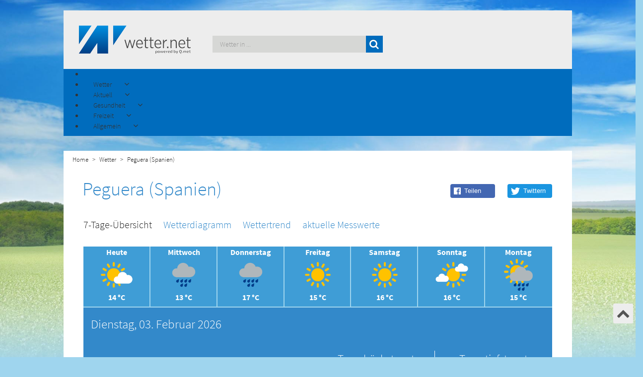

--- FILE ---
content_type: text/html; charset=utf-8
request_url: https://www.wetter.net/wetter/spanien/Peguera
body_size: 16624
content:
<!doctype html>
<html lang="de-de" dir="ltr">
<head>
    <!-- Consent-Management -->
    <script id="Cookiebot" src="https://consent.cookiebot.com/uc.js" data-cbid="e96444cc-6caa-4b70-b866-26b8a5bc4ff8" data-framework="TCFv2.2" data-blockingmode="auto" type="text/javascript"></script>

    <meta charset="UTF-8">
    <meta http-equiv="X-UA-Compatible" content="IE=edge">
    <meta name="viewport" content="width=device-width, initial-scale=1.0">
    <script src='/templates/wetternet/js/moment.min.js'></script>
    <base href="https://www.wetter.net/wetter/spanien/Peguera" />
	<meta http-equiv="content-type" content="text/html; charset=utf-8" />
	<meta name="description" content="Wetter Peguera (Spanien) - Aktuelle Wettervorhersage stundengenau für heute und die nächsten 14 Tage von wetter.net" />
	<meta name="generator" content="Joomla! - Open Source Content Management" />
	<title>Wetter Peguera (Spanien) Heute - wetter.net</title>
	<link href="/templates/wetternet/favicon.ico" rel="shortcut icon" type="image/vnd.microsoft.icon" />
	<link href="https://www.wetter.net//components/com_weather/assets/css/custom.min.css" rel="stylesheet" type="text/css" />
	<link href="https://www.wetter.net/media/plg_jooag_shariff/assets/shariff.complete.css" rel="stylesheet" type="text/css" />
	<link href="https://www.wetter.net/modules/mod_wetter_teaser/assets/css/custom.min.css" rel="stylesheet" type="text/css" />
	<link href="/media/jui/css/bootstrap.min.css?79f25cceb66c4076cf69e4fe333f699e" rel="stylesheet" type="text/css" />
	<link href="/media/jui/css/bootstrap-responsive.min.css?79f25cceb66c4076cf69e4fe333f699e" rel="stylesheet" type="text/css" />
	<link href="/media/jui/css/bootstrap-extended.css?79f25cceb66c4076cf69e4fe333f699e" rel="stylesheet" type="text/css" />
	<link href="/components/com_sppagebuilder/assets/css/animate.min.css" rel="stylesheet" type="text/css" />
	<link href="/components/com_sppagebuilder/assets/css/sppagebuilder.css" rel="stylesheet" type="text/css" />
	<link href="https://www.wetter.net/modules/mod_socialmedia-footer/css/socialmedia-footer.css" rel="stylesheet" type="text/css" />
	<link href="/modules/mod_jux_megamenu/assets/css/style.css" rel="stylesheet" type="text/css" />
	<link href="/modules/mod_jux_megamenu/assets/css/animate.css" rel="stylesheet" type="text/css" />
	<link href="/modules/mod_jux_megamenu/assets/css/jux-font-awesome.css" rel="stylesheet" type="text/css" />
	<link href="/modules/mod_jux_megamenu/assets/css/style/darkblue.css" rel="stylesheet" type="text/css" />
	<link href="/modules/mod_jux_megamenu/assets/css/stylec/custom-229.css" rel="stylesheet" type="text/css" />
	<link href="https://www.wetter.net/modules/mod_menu-german-fav/assets/css/module.css" rel="stylesheet" type="text/css" />
	<link href="https://www.wetter.net/modules/mod_menu-pollen-teaser/assets/css/module.css" rel="stylesheet" type="text/css" />
	<link href="https://www.wetter.net/modules/mod_menu-freetime-fav/assets/css/module.css" rel="stylesheet" type="text/css" />
	<link href="https://www.wetter.net/modules/mod_menu-dictionary-fav/assets/css/module.css" rel="stylesheet" type="text/css" />
	<link href="https://www.wetter.net/modules/mod_citysearch/assets/css/module.css" rel="stylesheet" type="text/css" />
	<link href="https://www.wetter.net/modules/mod_cityfavs/assets/css/module.css" rel="stylesheet" type="text/css" />
	<style type="text/css">
#js-mainnav.darkblue ul.level1 .childcontent { margin: -20px 0 0 170px; }
		 #jux_memamenu229 ul.megamenu li.haschild.megacss:hover>div.childcontent.adddropdown,
		 #jux_memamenu229 .childcontent.open>.dropdown-menu{
		 	opacity:1;
		 	-moz-animation:fadeIn 400ms ease-in ;
	       	-webkit-animation:fadeIn 400ms ease-in ;
	       	animation:fadeIn 400ms ease-in ;
	}
	</style>
	<script src="https://www.wetter.net//components/com_weather/assets/js/moment/moment.js" type="text/javascript"></script>
	<script src="https://www.wetter.net//templates/wetternet/slick/slick.min.js" type="text/javascript"></script>
	<script src="/media/jui/js/jquery.min.js?79f25cceb66c4076cf69e4fe333f699e" type="text/javascript"></script>
	<script src="/media/jui/js/jquery-noconflict.js?79f25cceb66c4076cf69e4fe333f699e" type="text/javascript"></script>
	<script src="/media/jui/js/jquery-migrate.min.js?79f25cceb66c4076cf69e4fe333f699e" type="text/javascript"></script>
	<script src="https://www.wetter.net/media/plg_jooag_shariff/assets/shariff.complete.js" type="text/javascript"></script>
	<script src="https://www.wetter.net/modules/mod_wetter_teaser/assets/js/script.js" type="text/javascript"></script>
	<script src="/media/jui/js/bootstrap.min.js?79f25cceb66c4076cf69e4fe333f699e" type="text/javascript"></script>
	<script src="/components/com_sppagebuilder/assets/js/jquery.parallax.js" type="text/javascript"></script>
	<script src="/components/com_sppagebuilder/assets/js/jquery.mb.YTPlayer.min.js" type="text/javascript"></script>
	<script src="/components/com_sppagebuilder/assets/js/jquery.mb.vimeo_player.min.js" type="text/javascript"></script>
	<script src="/components/com_sppagebuilder/assets/js/sppagebuilder.js" type="text/javascript"></script>
	<script src="/modules/mod_jux_megamenu/assets/js/headroom.js" type="text/javascript"></script>
	<script src="/modules/mod_jux_megamenu/assets/js/bootstrap.min.js" type="text/javascript"></script>
	<script src="/modules/mod_jux_megamenu/assets/js/navAccordion.js" type="text/javascript"></script>
	<script src="https://www.wetter.net/modules/mod_menu-german-fav/assets/js/module.js" type="text/javascript"></script>
	<script src="https://www.wetter.net/modules/mod_menu-pollen-teaser/assets/js/module.js" type="text/javascript"></script>
	<script src="https://www.wetter.net/modules/mod_menu-freetime-fav/assets/js/module.js" type="text/javascript"></script>
	<script src="https://www.wetter.net/modules/mod_menu-dictionary-fav/assets/js/module.js" type="text/javascript"></script>
	<script src="https://www.wetter.net/modules/mod_citysearch/assets/js/module.js" type="text/javascript"></script>
	<script src="https://www.wetter.net/modules/mod_cityfavs/assets/js/module.js" type="text/javascript"></script>
	<script type="text/javascript">
jQuery(document).ready(function() {var buttonsContainer = jQuery(".shariff");new Shariff(buttonsContainer);});jQuery(document).ready(function() {var buttonsContainer = jQuery(".shariff");new Shariff(buttonsContainer);});jQuery(function($){ initTooltips(); $("body").on("subform-row-add", initTooltips); function initTooltips (event, container) { container = container || document;$(container).find(".hasTooltip").tooltip({"html": true,"container": "body"});} });
	</script>


    <!--[if lt IE 9]>
    <script src="/media/jui/js/html5.js"></script>
    <![endif]-->
    <!--<link href="https://fonts.googleapis.com/css?family=Source+Sans+Pro:300,400,600,700,900" rel="stylesheet">-->
    <link rel="stylesheet" type="text/css" href="/templates/wetternet/css/bootstrap.css">
    <link rel="stylesheet" type="text/css" href="/templates/wetternet/css/custom.min.css?v=1.2.0">
    <link rel="stylesheet" type="text/css" href="/templates/wetternet/css/custom-responsive.css">
    <link rel="stylesheet" type="text/css" href="/templates/wetternet/css/font-awesome.css">

    <script type="text/javascript" src="https://script.ioam.de/iam.js"></script>

    <!-- <script src='https://www.google.com/recaptcha/api.js' async defer></script> -->

    <script src='/templates/wetternet/js/scrolltop.js'></script>
    <script src='/templates/wetternet/js/logic.js'></script>
    <!--<script src='/templates/wetternet/js/jquery.dotdotdot.min.js'></script>-->

    <!-- Global site tag (gtag.js) - Google Analytics -->
    <script type="text/plain"  async src="https://www.googletagmanager.com/gtag/js?id=UA-634165-5"></script>
    <script type="text/plain" > window.dataLayer = window.dataLayer || [];
      function gtag(){dataLayer.push(arguments);}
      gtag('js', new Date());
      gtag('config', 'UA-634165-5');
    </script>

    <script type="text/javascript" src="/templates/wetternet/js/jquery.lazy.min.js"></script>
    <link rel="stylesheet" type="text/css" href="/templates/wetternet/slick/slick.css">
    <link rel="stylesheet" type="text/css" href="/templates/wetternet/slick/slick-theme.css">
    <script src='/templates/wetternet/slick/slick.js'></script>


    <!-- TABOOLA HEAD SECTION -->
    <script type="text/javascript">
	  window._taboola = window._taboola || [];
	  _taboola.push({homepage:'auto'});
	  !function (e, f, u, i) {
	    if (!document.getElementById(i)){
	      e.async = 1;
	      e.src = u;
	      e.id = i;
	      f.parentNode.insertBefore(e, f);
	    }
	  }(document.createElement('script'),
	  document.getElementsByTagName('script')[0],
	  '//cdn.taboola.com/libtrc/qmetgmbh/loader.js',
	  'tb_loader_script');
	  if(window.performance && typeof window.performance.mark == 'function')
	    {window.performance.mark('tbl_ic');}
	</script>


    <script> (function () {
            var s = document.createElement('script');
            s.type = 'text/javascript';
            s.async = true;
            s.src = '//d.nativendo.de/d/init';
            var sc = document.getElementsByTagName('script')[0];
            sc.parentNode.insertBefore(s, sc);
        })();
    </script>

</head>

<body>


<div id="topofpage"></div>

<div class="advertising_top container">
    <div class="row">
        <div class="col-sm-12 center-div">
            
        </div>

    </div>

</div>


<div id="bodyContainer_switch" class="container">


    <div class="upArrow">
        <a href="#topofpage">
            <i class="fa fa-chevron-up" aria-hidden="true"></i>
        </a>

    </div>
    <!--Header-->

    <header class="row">
        <div class="col-md-3 col-sm-3 col-xs-5">
            <a href="/"><img class="img-responsive" src="/templates/wetternet/images/wetter.net-logo-qmet.png"
                             alt="wetter.net"/></a>
        </div>
        <div class="col-md-4 col-md-push-5 cols-sm-7 col-xs-7">
            		<div class="moduletable">

		
			

<div class="row city-favs">

    <div class="col-md-10 city-favs-res">

    </div>

    <div class="col-md-2" id="toggle-favs" hidden>

        <div id="toggle-favs-icon" class="toggle-favs-icon-down">

        </div>	
        <div id="more-favs" hidden>

        </div>

    </div>




</div>
 
		</div>

	
        </div>
        <div class="col-md-5 col-md-pull-4 col-sm-12 col-xs-12 search_module_pos">
            		<div class="moduletable">

		
			

<div id="search-wrapper">


    <form autocomplete=off id="city_search" method="post" action="/index.php">

        <div>
            <span>
                <input autocomplete=off class="search_query" id="city_search_input" type="text" name="search" placeholder="Wetter in ..." >
                <button type="submit" class="search_query btn btn-success search_btn">
                    <i class="fa fa-search" aria-hidden="true"></i>
                </button>
            </span>
        </div>




    </form>


    <div class="search_result_container"></div>
</div>

 
		</div>

	
        </div>


    </header>

    <!--Navigation-->
    <nav class="row main-blue">
        		<div class="moduletable">

		
			<div id="jux_memamenu229">
	<div id="megamenucss" class="megamenucss229">
		<div id="js-mainnav" class="clearfix megamenu horizontal left darkblue sticky_left down noJS  megamenu">
						<div id="CSS3-megaMenuToggle" class="megaMenuToggle">
				<i class="jux-fa jux-fa-bars font-item-menu"></i>
			</div>
						<div class=" mainNav js-megamenu container   clearfix" id="js-meganav">
<ul class="megamenu level0"><li  id="Home" class="megacss first submenu-align-auto"></li><li  id="Wetter" class="megacss haschild submenu-align-fullwidth"><span  class="megacss haschild  hasTip" id="menu323" ><span class="menu-title"><i class="jux-fa  jux-"></i>Wetter</span></span><div style='0' class="childcontent adddropdown clearfix cols1    ">
<div class="childcontent-inner-wrap dropdown-menu tabs_horizontal">
<div class="childcontent-inner clearfix" style="width: 1024px;"><div class="megacol column1 first" style="width: 1024px;"><ul class="megamenu level1"><li  id="country_mega_menu_bread_hidden" class="megacss first group submenu-align-fullwidth"><div class="group clearfix"><div class="group-content cols3"><div class="megacol column1 first" style="width: 280px;"><ul class="megamenu level1"><li  id="country_links_bread_hidden" class="megacss first group white_first_column submenu-align-left"><div class="group clearfix"><div class="group-content"><ul class="megamenu level1"><li  id="Deutschland" class="megacss first submenu-align-auto"><a href="/wetter/deutschland"  class="megacss first  hasTip" id="menu387" ><span class="menu-title"><i class="jux-fa  jux-"></i>Deutschland</span></a></li><li  id="Österreich" class="megacss submenu-align-auto"><a href="/wetter/oesterreich"  class="megacss  hasTip" id="menu389" ><span class="menu-title"><i class="jux-fa  jux-"></i>Österreich</span></a></li><li  id="Schweiz" class="megacss submenu-align-auto"><a href="/wetter/schweiz"  class="megacss  hasTip" id="menu391" ><span class="menu-title"><i class="jux-fa  jux-"></i>Schweiz</span></a></li><li  id="Europa" class="megacss last submenu-align-auto"><a href="/europa"  class="megacss last  hasTip" id="menu451" ><span class="menu-title"><i class="jux-fa  jux-"></i>Europa</span></a></li></ul></div></div></li></ul></div><div class="megacol column2" style="width: 370px;"><ul class="megamenu level1"><li  id="Deutschlandfavoriten" class="megacss first group submenu-align-auto"><div class="group clearfix"><div class="group-content"><div class="moduletable">
							<h6 class="title_german_fav">Das Wetter in...</h6>
						





 <div>

 		<div class="col-md-6 col-sm-6 ">

 		<ul class="menu_favs_left">
		<li><a id="Berlin_47" href="/wetter/deutschland/berlin">Berlin</a></li>
			<li><a id="Muenchen_43" href="/wetter/deutschland/muenchen">München</a></li>
			<li class="space_menu_citys" ><a id="Frankfurt_44" href="/wetter/deutschland/frankfurt_am_main">Frankfurt am Main</a></li>

			<li><a id="Wien_54" href="/wetter/oesterreich/wien">Wien</a></li>
			<li class="space_menu_citys"><a id="Linz_246" href="/wetter/oesterreich/linz">Linz</a></li>

			<li><a id="Zürich_48" href="/wetter/schweiz/zuerich">Zürich</a></li>
			<li ><a  id="Basel_4816" href="/wetter/schweiz/basel">Basel</a></li>



		</ul>
 		</div>


 		<div class="col-md-6 col-sm-6">

 		<ul class="menu_favs_right">

			<li><a id="Hamburg_46" href="/wetter/deutschland/hamburg">Hamburg</a></li>
 			<li><a id="Koeln_324" href="/wetter/deutschland/koeln">Köln</a></li>
 			<li class="space_menu_citys" ><a id="Stuttgart_188" href="/wetter/deutschland/stuttgart">Stuttgart</a></li>

 			<li><a id="Graz_172" href="/wetter/oesterreich/graz">Graz</a></li>
			<li class="space_menu_citys"><a id="Salzburg_145" href="/wetter/oesterreich/salzburg">Salzburg</a></li>

			<li><a id="Genf_50" href="/wetter/schweiz/genf">Genf</a></li>
			<li ><a id="Bern_49" href="/wetter/schweiz/bern">Bern</a></li>



 		</ul>

 		</div>
 </div>


 <div>

 		</div></div></div></li></ul></div><div class="megacol column3 last" style="width: 370px;"><ul class="megamenu level1"><li  id="DeutschlandImage" class="megacss first group submenu-align-auto"><div class="group clearfix"><div class="group-content"><div class="moduletable">
						

<div class="custom"  >
	<p><img src="/images/Menu_Images/MenuImage.jpg" alt="freizeit" /></p></div>
		</div></div></div></li></ul></div></div></div></li></ul></div></div>
</div></div></li><li  id="Aktuell" class="megacss haschild submenu-align-fullwidth"><span  class="megacss haschild  hasTip" id="menu337" ><span class="menu-title"><i class="jux-fa  jux-"></i>Aktuell</span></span><div style='0' class="childcontent adddropdown clearfix cols1    ">
<div class="childcontent-inner-wrap dropdown-menu tabs_vertical">
<div class="childcontent-inner clearfix" style="width: 1024px;"><div class="megacol column1 first" style="width: 1024px;"><ul class="megamenu level1"><li  id="news_mega_menu_bread_hidden" class="megacss first group submenu-align-fullwidth"><div class="group clearfix"><div class="group-content cols3"><div class="megacol column1 first" style="width: 280px;"><ul class="megamenu level1"><li  id="news_links_bread_hidden" class="megacss first group submenu-align-auto"><div class="group clearfix"><div class="group-content"><ul class="megamenu level1"><li  id="Wetter-News" class="megacss first submenu-align-auto"><a href="/wetter-news"  class="megacss first  hasTip" id="menu399" ><span class="menu-title"><i class="jux-fa  jux-"></i>Wetter-News</span></a></li><li  id="Wetter-TV" class="megacss submenu-align-auto"><a href="/wetter-tv"  class="megacss  hasTip" id="menu401" ><span class="menu-title"><i class="jux-fa  jux-"></i>Wetter-TV</span></a></li><li  id="Niederschlagsradar" class="megacss submenu-align-auto"><a href="/niederschlagsradar"  class="megacss  hasTip" id="menu532" ><span class="menu-title"><i class="jux-fa  jux-"></i>Niederschlagsradar</span></a></li><li  id="Großwetterlagenkarte" class="megacss submenu-align-auto"><a href="/grosswetterlagenkarte"  class="megacss  hasTip" id="menu620" ><span class="menu-title"><i class="jux-fa  jux-"></i>Großwetterlagenkarte</span></a></li><li  id="Strömungsfilm" class="megacss submenu-align-auto"><a href="/stroemungsfilm"  class="megacss  hasTip" id="menu623" ><span class="menu-title"><i class="jux-fa  jux-"></i>Strömungsfilm</span></a></li><li  id="Wolkenfilm" class="megacss last submenu-align-auto"><a href="/wolkenfilm"  class="megacss last  hasTip" id="menu626" ><span class="menu-title"><i class="jux-fa  jux-"></i>Wolkenfilm</span></a></li></ul></div></div></li></ul></div><div class="megacol column2" style="width: 370px;"><ul class="megamenu level1"><li  id="Wetter-Newsfavoriten" class="megacss first group submenu-align-auto"><div class="group clearfix"><div class="group-content"><div class="moduletable">
							<h6 class="title_german_fav">Aktuelle Nachrichten rund ums Wetter</h6>
						<div class="mod-weather-news-wrapper">
   
	<div class="" style="">
		
		
				<a href="/wetter-news/pollenalarm-im-anflug-wenn-die-natur-erwacht"
                style="white-space: nowrap;
                       overflow:hidden;
                       width: 100%;
                       text-overflow: ellipsis;"
                >Pollenalarm im Anflug – Wenn die Natur erwacht</a>
				
		
				<a href="/wetter-news/leben-mit-pollenallergie-wenn-fruehling-zur-belastung-wird"
                style="white-space: nowrap;
                       overflow:hidden;
                       width: 100%;
                       text-overflow: ellipsis;"
                >Leben mit Pollenallergie: Wenn Frühling zur Belastung wird</a>
				
		
				<a href="/wetter-news/20-grad-unterschied-extreme-temperaturgegensaetze-ueber-deutschland"
                style="white-space: nowrap;
                       overflow:hidden;
                       width: 100%;
                       text-overflow: ellipsis;"
                >20 Grad Unterschied: Extreme Temperaturgegensätze über Deutschland</a>
				
		
				<a href="/wetter-news/stillstand-beim-wetter-eisiger-nordosten-versus-milder-suedwesten"
                style="white-space: nowrap;
                       overflow:hidden;
                       width: 100%;
                       text-overflow: ellipsis;"
                >Stillstand beim Wetter: Eisiger Nordosten versus „milder“ Südwesten</a>
				
		
				<a href="/wetter-news/deutschland-im-wetter-spagat-zwischen-winterkaelte-und-milder-luft"
                style="white-space: nowrap;
                       overflow:hidden;
                       width: 100%;
                       text-overflow: ellipsis;"
                >Deutschland im Wetter-Spagat: Zwischen Winterkälte und milder Luft</a>
				
				
	</div>
</div>
		</div></div></div></li></ul></div><div class="megacol column3 last" style="width: 374px;"><ul class="megamenu level1"><li  id="Wetter-TVfavoriten" class="megacss first group submenu-align-auto"><div class="group clearfix"><div class="group-content"><div class="moduletable pollen_img">
						

<div class="custom pollen_img"  >
	<p><img src="/images/aktuell2.jpg" alt="aktuell" /></p></div>
		</div></div></div></li></ul></div></div></div></li></ul></div></div>
</div></div></li><li  id="Gesundheit" class="megacss haschild submenu-align-fullwidth"><span  class="megacss haschild  hasTip" id="menu365" ><span class="menu-title"><i class="jux-fa  jux-"></i>Gesundheit</span></span><div style='0' class="childcontent adddropdown clearfix cols1    ">
<div class="childcontent-inner-wrap dropdown-menu tabs_vertical">
<div class="childcontent-inner clearfix" style="width: 1024px;"><div class="megacol column1 first" style="width: 1024px;"><ul class="megamenu level1"><li  id="bio_mega_menu_bread_hidden" class="megacss first group submenu-align-fullwidth"><div class="group clearfix"><div class="group-content cols3"><div class="megacol column1 first" style="width: 280px;"><ul class="megamenu level1"><li  id="bio_links_bread_hidden" class="megacss first group white_first_column submenu-align-left"><div class="group clearfix"><div class="group-content"><ul class="megamenu level1"><li  id="Pollenkalender" class="megacss first submenu-align-auto"><a href="/pollenkalender"  class="megacss first  hasTip" id="menu415" ><span class="menu-title"><i class="jux-fa  jux-"></i>Pollenkalender</span></a></li><li  id="Pollenflug" class="megacss submenu-align-auto"><a href="/pollenflug"  class="megacss  hasTip" id="menu413" ><span class="menu-title"><i class="jux-fa  jux-"></i>Pollenflug</span></a></li><li  id="Biowetter" class="megacss last submenu-align-auto"><a href="/biowetter"  class="megacss last  hasTip" id="menu453" ><span class="menu-title"><i class="jux-fa  jux-"></i>Biowetter</span></a></li></ul></div></div></li></ul></div><div class="megacol column2" style="width: 370px;"><ul class="megamenu level1"><li  id="Pollenflugfavoriten" class="megacss first group submenu-align-auto"><div class="group clearfix"><div class="group-content"><div class="moduletable">
							<h6 class="title_german_fav">Pollenflugbelastung nach Arten</h6>
						





 <div>
 		<div class="col-md-6 col-sm-6 ">

 		<ul class="menu_favs_left">
		<li><a id="ambrosia_teas" href="/pollenflug/ambrosia">Ambrosia</a></li>
		<li><a id="beifuß_teas" href="/pollenflug/beifuß">Beifuß</a></li>
		<li><a id="birke_teas" href="/pollenflug/birke">Birke</a></li>
		<li><a id="brennessel_teas" href="/pollenflug/brennnessel">Brennnessel</a></li>
		<li><a id="buche_teas" href="/pollenflug/buche">Buche</a></li>
		<li><a id="eiche_teas" href="/pollenflug/eiche">Eiche</a></li>
		<li><a id="erle_teas" href="/pollenflug/erle">Erle</a></li>
		<li><a id="esche_teas" href="/pollenflug/esche">Esche</a></li>
		<li><a id="gaensefuß_teas" href="/pollenflug/gänsefuß">Gänsefuß</a></li>





		</ul>
 		</div>


 		<div class="col-md-6 col-sm-6">

 		<ul class="menu_favs_right">

			<li><a id="hasel_teas" href="/pollenflug/hasel">Hasel</a></li>
		<li><a id="kiefer_teas" href="/pollenflug/kiefer">Kiefer</a></li>
		<li><a id="linde_teas" href="/pollenflug/linde">Linde</a></li>
		<li><a id="rappel_teas" href="/pollenflug/pappel">Pappel</a></li>
		<li><a id="roggen_teas" href="/pollenflug/roggen">Roggen</a></li>
		<li><a id="sauerampfer_teas" href="/pollenflug/sauerampfer">Sauerampfer</a></li>
		<li><a id="ulme_teas" href="/pollenflug/ulme">Ulme</a></li>
		<li><a id="weide_teas" href="/pollenflug/weide">Weide</a></li>
		<li><a id="spitzwegerisch_teas" href="/pollenflug/spitzwegerich">Spitzwegerich</a></li>




 		</ul>

 		</div>
 </div>

 		</div></div></div></li></ul></div><div class="megacol column3 last" style="width: 374px;"><ul class="megamenu level1"><li  id="Pollenkalenderfavoriten" class="megacss first group submenu-align-auto"><div class="group clearfix"><div class="group-content"><div class="moduletable pollen_img">
						

<div class="custom pollen_img"  >
	<p><img src="/images/Menu_Images/MenuImagePollenflug.jpg" alt="gesundheit" /></p></div>
		</div></div></div></li></ul></div></div></div></li></ul></div></div>
</div></div></li><li  id="Freizeit" class="megacss haschild submenu-align-fullwidth"><span  class="megacss haschild  hasTip" id="menu455" ><span class="menu-title"><i class="jux-fa  jux-"></i>Freizeit</span></span><div style='0' class="childcontent adddropdown clearfix cols1    ">
<div class="childcontent-inner-wrap dropdown-menu tabs_vertical">
<div class="childcontent-inner clearfix" style="width: 1024px;"><div class="megacol column1 first" style="width: 1024px;"><ul class="megamenu level1"><li  id="freetime_mega_menu_bread_hidden" class="megacss first group submenu-align-fullwidth"><div class="group clearfix"><div class="group-content cols3"><div class="megacol column1 first" style="width: 280px;"><ul class="megamenu level1"><li  id="freetime_links_bread_hidden" class="megacss first group white_first_column submenu-align-left"><div class="group clearfix"><div class="group-content"><ul class="megamenu level1"><li  id="Grillwetter" class="megacss first submenu-align-auto"><a href="/grillwetter"  class="megacss first  hasTip" id="menu463" ><span class="menu-title"><i class="jux-fa  jux-"></i>Grillwetter</span></a></li><li  id="Gartenwetter" class="megacss submenu-align-auto"><a href="/gartenwetter"  class="megacss  hasTip" id="menu467" ><span class="menu-title"><i class="jux-fa  jux-"></i>Gartenwetter</span></a></li><li  id="Urlaubswetter" class="megacss submenu-align-auto"><a href="/urlaubswetter"  class="megacss  hasTip" id="menu525" ><span class="menu-title"><i class="jux-fa  jux-"></i>Urlaubswetter</span></a></li><li  id="Wintersport" class="megacss submenu-align-auto"><a href="/wintersport"  class="megacss  hasTip" id="menu471" ><span class="menu-title"><i class="jux-fa  jux-"></i>Wintersport</span></a></li><li  id="Cabriowetter" class="megacss last submenu-align-auto"><a href="/cabriowetter"  class="megacss last  hasTip" id="menu473" ><span class="menu-title"><i class="jux-fa  jux-"></i>Cabriowetter</span></a></li></ul></div></div></li></ul></div><div class="megacol column2" style="width: 370px;"><ul class="megamenu level1"><li  id="freetimefavoriten" class="megacss first group submenu-align-auto"><div class="group clearfix"><div class="group-content"><div class="moduletable">
							<h6 class="title_german_fav">Die beliebtesten Reiseziele</h6>
						





 <div>

 		<div class="col-md-6 col-sm-6 ">

 		<ul class="menu_favs_left">
		    <li><a  href="/wetter/frankreich/paris">Paris</a></li>
			<li><a  href="/wetter/italien/rom">Rom</a></li>
			<li><a  href="/wetter/spanien/palma_de_mallorca">Palma de Mallorca</a></li>
			<li><a  href="/wetter/griechenland/athen">Athen</a></li>
			<li><a  href="/wetter/spanien/madrid">Madrid</a></li>
			<li><a  href="/wetter/oesterreich/salzburg">Salzburg</a></li>
			<li><a  href="/wetter/aegypten/hurghada">Hurghada</a></li>
			<li><a  href="/wetter/usa/new_york">New York</a></li>
			<li><a  href="/wetter/oesterreich/wien">Wien</a></li>


		</ul>
 		</div>


 		<div class="col-md-6 col-sm-6">

 		<ul class="menu_favs_right">

           <li><a  href="/wetter/spanien/las_palmas">Las Palmas</a></li>
           <li><a  href="/wetter/vereinigte_arabische_emirate/dubai">Dubai</a></li>
           <li><a  href="/wetter/aegypten/luxor">Luxor</a></li>
           <li><a  href="/wetter/thailand/phuket">Phuket</a></li>
           <li><a  href="/wetter/frankreich/bordeaux">Bordeaux</a></li>
           <li><a  href="/wetter/frankreich/nizza">Nizza</a></li>
           <li><a  href="/wetter/malta/valletta">Valletta</a></li>
           <li><a  href="/wetter/italien/venedig">Venedig</a></li>
           <li><a  href="/wetter/kroatien/dubrovnik">Dubrovnik</a></li>



 		</ul>

 		</div>
 </div>
		</div></div></div></li></ul></div><div class="megacol column3 last" style="width: 374px;"><ul class="megamenu level1"><li  id="FreetimeImage" class="megacss first group submenu-align-auto"><div class="group clearfix"><div class="group-content"><div class="moduletable">
						

<div class="custom"  >
	<p><img src="/images/Menu_Images/MenuImage.jpg" alt="freizeit" /></p></div>
		</div></div></div></li></ul></div></div></div></li></ul></div></div>
</div></div></li><li  id="Allgemein" class="megacss last haschild submenu-align-fullwidth"><span  class="megacss last haschild  hasTip" id="menu475" ><span class="menu-title"><i class="jux-fa  jux-"></i>Allgemein</span></span><div style='0' class="childcontent adddropdown clearfix cols1    ">
<div class="childcontent-inner-wrap dropdown-menu tabs_horizontal">
<div class="childcontent-inner clearfix" style="width: 1024px;"><div class="megacol column1 first" style="width: 1024px;"><ul class="megamenu level1"><li  id="generally_mega_menu_bread_hidden" class="megacss first group submenu-align-fullwidth"><div class="group clearfix"><div class="group-content cols3"><div class="megacol column1 first" style="width: 280px;"><ul class="megamenu level1"><li  id="generally_links_bread_hidden" class="megacss first group white_first_column submenu-align-left"><div class="group clearfix"><div class="group-content"><ul class="megamenu level1"><li  id="Wetter-Lexikon" class="megacss first submenu-align-auto"><a href="/wetterlexikon"  class="megacss first  hasTip" id="menu487" ><span class="menu-title"><i class="jux-fa  jux-"></i>Wetter-Lexikon</span></a></li><li  id="Wetter.netMobile" class="megacss submenu-align-auto"><a href="/mobile"  class="megacss  hasTip" id="menu617" ><span class="menu-title"><i class="jux-fa  jux-"></i>Wetter.net Mobile</span></a></li><li  id="Profikarten" class="megacss last submenu-align-auto"><a href="http://www.wetterdata.de/" target="_blank"  class="megacss last  hasTip" id="menu351" ><span class="menu-title"><i class="jux-fa  jux-"></i>Profikarten</span></a></li></ul></div></div></li></ul></div><div class="megacol column2" style="width: 370px;"><ul class="megamenu level1"><li  id="generallyfavoriten" class="megacss first group submenu-align-auto"><div class="group clearfix"><div class="group-content"><div class="moduletable">
							<h6 class="title_german_fav">Spannende Wetterphänomene</h6>
						





 <div>

 		<div class="col-md-6 col-sm-6 ">

 		<ul class="menu_favs_left">
		    <li><a  href="/wetterlexikon/eintrag/gewitter">Gewitter</a></li>
			<li><a  href="/wetterlexikon/eintrag/tornado">Tornado</a></li>
			<li><a  href="/wetterlexikon/eintrag/genuazyklone">Genua-Zyklone</a></li>
			<li><a  href="/wetterlexikon/eintrag/trombe">Trombe</a></li>
			<li><a  href="/wetterlexikon/eintrag/medicane">Medicane</a></li>
			<li><a  href="/wetterlexikon/eintrag/mittagshitze">Mittagshitze</a></li>
			<li><a  href="/wetterlexikon/eintrag/hangwind">Hangwind</a></li>
			<li><a  href="/wetterlexikon/eintrag/hurrikan">Hurrikan</a></li>
			<li><a  href="/wetterlexikon/eintrag/hitzetief">Hitzetief</a></li>


		</ul>
 		</div>


 		<div class="col-md-6 col-sm-6">

 		<ul class="menu_favs_right">

           <li><a  href="/wetterlexikon/eintrag/hochdruckkeil">Hochdruckkeil</a></li>
           <li><a  href="/wetterlexikon/eintrag/orkan">Orkan</a></li>
           <li><a  href="/wetterlexikon/eintrag/schirokko">Schirokko</a></li>
           <li><a  href="/wetterlexikon/eintrag/okklusion">Okklusion</a></li>
           <li><a  href="/wetterlexikon/eintrag/kaltfront">Kaltfront</a></li>
           <li><a  href="/wetterlexikon/eintrag/kondensstreifen">Kondensstreifen</a></li>
           <li><a  href="/wetterlexikon/eintrag/hebungswolken">Hebungswolken</a></li>
           <li><a  href="/wetterlexikon/eintrag/neufundlandtief">Neufundlandtief</a></li>
           <li><a  href="/wetterlexikon/eintrag/mammatuswolke">Mammatuswolke</a></li>



 		</ul>

 		</div>
 </div>
  
		</div></div></div></li></ul></div><div class="megacol column3 last" style="width: 374px;"><ul class="megamenu level1"><li  id="generallyImage" class="megacss first group submenu-align-auto"><div class="group clearfix"><div class="group-content"><div class="moduletable pollen_img">
						

<div class="custom pollen_img"  >
	<p><img src="/images/Allgemein.jpg" alt="allgemein" /></p></div>
		</div></div></div></li></ul></div></div></div></li></ul></div></div>
</div></div></li></ul>
</div>		</div>
	</div>
</div>

<script type="text/javascript">
    jQuery(document).ready(function ($) {

        $(".megamenucss229 #CSS3-megaMenuToggle").click(function () {
        	 // Menu on mobile
                if(document.body.offsetWidth < 769){

                    if ((!$('.jux-custom-css').hasClass('jux-custom-css'))) {
                        jQuery('.mainNav').navAccordion({
                            expandButtonText: '<i class="jux-fa jux-fa-angle-down "></i>',  //Text inside of buttons can be HTML
                            collapseButtonText: '<i class="jux-fa jux-fa-angle-up "></i>'
                        });

                    }
                }
                // end menu on mobile
            $(".megamenucss229 .js-megamenu").toggleClass("dropdown-menucssjs-meganav");
            $('.jux-custom-css').addClass('accordion-btn-wrap');
        });
        if(document.body.offsetWidth < 769){
        	$(".megamenucss229 .jux_tabs_db").removeClass("jux_tabs_item");
        }
  	    $(window).resize(function () {

            if (document.body.offsetWidth > 768) {
            	$(".megamenucss229 .jux_tabs_db").addClass("jux_tabs_item");
             	$(".megamenucss229 .js-megamenu").removeClass("dropdown-menucssjs-meganav");
             	$('.jux-custom-css').removeClass('accordion-btn-wrap');
            }else{
            	$(".megamenucss229 .jux_tabs_db").removeClass("jux_tabs_item");
            }

        });
    });
</script>




	
		</div>

	
    </nav>

    <!-- Advertising billboard -->
    <div class="advertising_billboard row">
        <div class="flex_container">

            		<div class="moduletable">

		
			<div>
    <script type="text/javascript" src="//get.mirando.de/mirando.js#a=17624906&as=1&at=100" async></script></div>



		</div>

	

        </div>
    </div>

    <div class="row">
        		<div class="moduletable">

		
			
<ul itemscope itemtype="https://schema.org/BreadcrumbList" class="breadcrumb">
			<li class="active">
			<span class="divider icon-location"></span>
		</li>
	
				<li itemprop="itemListElement" itemscope itemtype="https://schema.org/ListItem">
									<a itemprop="item" href="/" class="pathway"><span itemprop="name">Home</span></a>
				
									<span class="divider">
						<img src="/media/system/images/arrow.png" alt="" />					</span>
								<meta itemprop="position" content="1">
			</li>
					<li itemprop="itemListElement" itemscope itemtype="https://schema.org/ListItem">
									<span itemprop="name">
						Wetter					</span>
				
									<span class="divider">
						<img src="/media/system/images/arrow.png" alt="" />					</span>
								<meta itemprop="position" content="2">
			</li>
					<li itemprop="itemListElement" itemscope itemtype="https://schema.org/ListItem" class="active">
				<span itemprop="name">
					Peguera (Spanien)				</span>
				<meta itemprop="position" content="3">
			</li>
		</ul>

		</div>

	

    </div>

    <!--Maincontainer1 Component-->

    <div class="row main-white">
        <div class="col-md-12 component_wrapper">
            <!--				<div id="system-message-container">
	</div>
-->
            

    <div class="weather_container">
        <div class="row">
            <div class="col-sm-9">
                <h1 class="cityname">Peguera (Spanien)</h1>
            </div>
            <div class="col-sm-3">
                <div class="row">
                    <div class="col-xs-12">
                                            </div>
                    <div class="col-xs-12 share_buttons_float_right social_buttons_city_weather">
                        <div id="socialButtons">
                            		<div class="moduletable">
						

<div class="custom"  >
	<p><div class="shariff" data-lang="de" data-orientation="horizontal" data-theme="color" data-button-style="icon"services="Facebook"data-info-display="blank"services="Twitter"data-twitter-via="wetternet"data-info-display="blank" data-services="[&quot;facebook&quot;,&quot;twitter&quot;]"></div></p></div>
		</div>
	                        </div>
                    </div>
                </div>
            </div>
        </div>
        <div class="row cityLinkRow">
            <div class="col-sm-12">
                <p class="cityLink">
                    7-Tage-Übersicht</p>
                <a href="/wetter/spanien/peguera/wetterdiagramm">
                    <p class="cityLink cityLinkActive">
                        Wetterdiagramm</p>
                </a>
                <a href="/wetter/spanien/peguera/trend">
                    <p class="cityLink cityLinkActive">
                        Wettertrend</p>
                </a>
                <a href="/wetter/spanien/peguera/messwerte">
                    <p class="cityLink cityLinkActive">
                        aktuelle
                        Messwerte</p>
                </a>
            </div>
        </div>
        <!-- Tabs -->
        <div class="row-fluid tabs">
            
                    <a href="/wetter/spanien/peguera">
                                    <div class="col-xs-1 tab tab_width tab1770073200">
                                    <p>Heute</p>
                            <img alt="daytime_icon" src="https://www.wetter.net//components/com_weather/assets/icons/0/250/3.png" class="tabIcon">
                            <p>14 °C</p>
                        </div>
                    </a>
                    <a href="/wetter/spanien/peguera/vorhersage-fuer-morgen">
                                    <div class="col-xs-1 tab tab_width tab1770159600">
                                    <p class="day2">Mittwoch</p>
                            <img alt="daytime_icon" src="https://www.wetter.net//components/com_weather/assets/icons/0/250/10.png" class="tabIcon">
                            <p>13 °C</p>
                        </div>
                    </a>
                    <a href="/wetter/spanien/peguera/vorhersage-fuer-tag-3">
                                    <div class="col-xs-1 tab tab_width tab1770246000">
                                    <p class="day3">Donnerstag</p>
                            <img alt="daytime_icon" src="https://www.wetter.net//components/com_weather/assets/icons/0/250/10.png" class="tabIcon">
                            <p>17 °C</p>
                        </div>
                    </a>
                    <a href="/wetter/spanien/peguera/vorhersage-fuer-tag-4">
                                    <div class="col-xs-1 tab tab_width tab1770332400">
                                    <p class="day4">Freitag</p>
                            <img alt="daytime_icon" src="https://www.wetter.net//components/com_weather/assets/icons/0/250/1.png" class="tabIcon">
                            <p>15 °C</p>
                        </div>
                    </a>
                    <a href="/wetter/spanien/peguera/vorhersage-fuer-tag-5">
                                    <div class="col-xs-1 tab tab_width tab1770418800">
                                    <p class="day5">Samstag</p>
                            <img alt="daytime_icon" src="https://www.wetter.net//components/com_weather/assets/icons/0/250/1.png" class="tabIcon">
                            <p>16 °C</p>
                        </div>
                    </a>
                    <a href="/wetter/spanien/peguera/vorhersage-fuer-tag-6">
                                    <div class="col-xs-1 tab tab_width tab1770505200">
                                    <p class="day6">Sonntag</p>
                            <img alt="daytime_icon" src="https://www.wetter.net//components/com_weather/assets/icons/0/250/2.png" class="tabIcon">
                            <p>16 °C</p>
                        </div>
                    </a>
                    <a href="/wetter/spanien/peguera/vorhersage-fuer-tag-7">
                                    <div class="col-xs-1 tab tab_width lastTab tab1770591600">
                                    <p class="day7">Montag</p>
                            <img alt="daytime_icon" src="https://www.wetter.net//components/com_weather/assets/icons/0/250/7.png" class="tabIcon">
                            <p>15 °C</p>
                        </div>
                    </a>        </div>

        <!-- weather_today -->

        <div class="row-fluid">
            <div class="col-xs-12 weather_today">
                <div class="row">
                    <div class="col-xs-12">
                        <h3 class="white todayTextHeader">Dienstag, 03. Februar 2026</h3>
                    </div>
                </div>
                <div class="row">
                    <div class="col-sm-6">
                        <img alt="shape icon" src='https://www.wetter.net//components/com_weather/assets/icons/0/250/3.png'
                             id="bigWeatherIcon">
                    </div>
                    <div class="col-sm-6 todayInfoDiv">
                        <div class="row">
                            <div class="col-sm-6 tempMaxDiv">
                                <p class="white center todayText">
                                    Tageshöchstwert</p>
                                <h2 class="white center tempText todayText">14                                    °C</h2>
                            </div>
                            <div class="col-sm-6">
                                <p class="white center todayText">
                                    Tagestiefstwert</p>
                                <h2 class="white center tempText todayText">10                                    °C</h2>
                            </div>
                        </div>
                        <div class="row todayDescRow">
                            <div class="col-xs-12">
                                <p class="white center todayText">teils Sonne, teils Wolken</p>
                            </div>
                        </div>
                    </div>
                </div>
            </div>
        </div>


        <div class="row-fluid">
            <div class="col-xs-12 weather_today_detail">

                <div class="col-sm-6">
                    <div class="row">
                        <div class="col-xs-8">
                            <p class="tableText">
                                Niederschlagsrisiko</p>
                        </div>
                        <div class="col-xs-4">
                            <p class="right tableText">10 %</p>
                        </div>
                    </div>
                    <hr class="blueHr"/>
                </div>
                <div class="col-sm-6">
                    <div class="row">
                        <div class="col-xs-8">
                            <p class="tableText">
                                Mittlere
                                Windgeschw.</p>
                        </div>
                        <div class="col-xs-4">
                            <p class="right tableText">22                                km/h</p>
                        </div>
                    </div>
                    <hr class="blueHr"/>
                </div>

                <div class="col-sm-6">
                    <div class="row">
                        <div class="col-xs-8">
                            <p class="tableText">
                                Relative
                                Feuchte</p>
                        </div>
                        <div class="col-xs-4">
                            <p class="right tableText">60 %</p>
                        </div>
                    </div>
                    <hr class="blueHr"/>
                </div>
                <div class="col-sm-6">
                    <div class="row">
                        <div class="col-xs-8">
                            <p class="tableText">
                                Maximale
                                Windböen</p>
                        </div>
                        <div class="col-xs-4">
                            <p class="right tableText">47                                km/h</p>
                        </div>
                    </div>
                    <hr class="blueHr"/>
                </div>

                <div class="col-sm-6">
                    <div class="row">
                        <div class="col-xs-6">
                            <p class="tableText">
                                Luftdruck</p>
                        </div>
                        <div class="col-xs-6">
                            <p class="right tableText">1005 hPa</p>
                        </div>
                    </div>
                    <hr class="blueHr"/>
                </div>
                <div class="col-sm-6">
                    <div class="row">
                        <div class="col-xs-6">
                            <p class="tableText">
                                Windrichtung</p>
                        </div>
                        <div class="col-xs-6">
                            <img alt="wind icon" src='https://www.wetter.net//components/com_weather/assets/icons//Windrichtungen/blau/120/6.png' class="right" id="windIcon">
                        </div>
                    </div>
                    <hr class="blueHr"/>
                </div>
                <div class="col-sm-6">
                    <div class="row">
                        <div class="col-xs-8">
                            <p class="tableText">
                                Sonnenscheindauer</p>
                        </div>
                        <div class="col-xs-4">
                            <p class="right tableText">6,0 h</p>
                        </div>
                    </div>
                    <hr class="blueHr smartphone"/>
                </div>
                <div class="col-sm-6">
                    <div class="row">
                        <div class="col-xs-8">
                            <p class="tableText">
                                Niederschlagsmenge</p>
                        </div>
                        <div class="col-xs-4">
                            <p class="right tableText">1,6                                l/qm</p>
                        </div>
                    </div>

                </div>
            </div>
        </div>


        <div class="row-fluid">
            <div class="col-xs-12 weather_today_detail">
                <div class="row">

                    
                                <div class="col-md-6 timeDiv timeDiv_0">
                                    <div class="row">
                                        <div class="col-xs-12">
                                            <p class="todayTimeText">Vormittags</p>
                                        </div>
                                    </div>
                                    <div class="row">
                                        <div class="col-sm-5">
                                            <img alt="small weather icon" src="https://www.wetter.net//components/com_weather/assets/icons/0/250/2.png" class="smallWeatherIcons">
                                        </div>
                                        <div class="col-sm-7">
                                            <div class="row">
                                                <div class="col-xs-7 todayDetailsDiv">
                                                    <p>Temperatur</p>
                                                    <p>Niederschlagsrisiko</p>
                                                    <p>Wind in Böen</p>
                                                </div>
                                                <div class="col-xs-5 todayDetailsDiv">


 <p class="right">13 °C</p>
                         <p class="right">5 %</p>
                                                    <p class="right">32 km/h</p>
                                                        
                        </div>
                        </div>
                        </div>
                        </div>
                        </div>

                        
                                <div class="col-md-6 timeDiv timeDiv_1">
                                    <div class="row">
                                        <div class="col-xs-12">
                                            <p class="todayTimeText">Nachmittags</p>
                                        </div>
                                    </div>
                                    <div class="row">
                                        <div class="col-sm-5">
                                            <img alt="small weather icon" src="https://www.wetter.net//components/com_weather/assets/icons/0/250/2.png" class="smallWeatherIcons">
                                        </div>
                                        <div class="col-sm-7">
                                            <div class="row">
                                                <div class="col-xs-7 todayDetailsDiv">
                                                    <p>Temperatur</p>
                                                    <p>Niederschlagsrisiko</p>
                                                    <p>Wind in Böen</p>
                                                </div>
                                                <div class="col-xs-5 todayDetailsDiv">


 <p class="right">13 °C</p>
                         <p class="right">5 %</p>
                                                    <p class="right">14 km/h</p>
                                                        
                        </div>
                        </div>
                        </div>
                        </div>
                        </div>

                        
                                <div class="col-md-6 timeDiv timeDiv_2">
                                    <div class="row">
                                        <div class="col-xs-12">
                                            <p class="todayTimeText">Abends</p>
                                        </div>
                                    </div>
                                    <div class="row">
                                        <div class="col-sm-5">
                                            <img alt="small weather icon" src="https://www.wetter.net//components/com_weather/assets/icons/1/250/6.png" class="smallWeatherIcons">
                                        </div>
                                        <div class="col-sm-7">
                                            <div class="row">
                                                <div class="col-xs-7 todayDetailsDiv">
                                                    <p>Temperatur</p>
                                                    <p>Niederschlagsrisiko</p>
                                                    <p>Wind in Böen</p>
                                                </div>
                                                <div class="col-xs-5 todayDetailsDiv">


 <p class="right">11 °C</p>
                         <p class="right">50 %</p>
                                                    <p class="right">11 km/h</p>
                                                        
                        </div>
                        </div>
                        </div>
                        </div>
                        </div>

                        
                                <div class="col-md-6 timeDiv timeDiv_3">
                                    <div class="row">
                                        <div class="col-xs-12">
                                            <p class="todayTimeText">Nachts</p>
                                        </div>
                                    </div>
                                    <div class="row">
                                        <div class="col-sm-5">
                                            <img alt="small weather icon" src="https://www.wetter.net//components/com_weather/assets/icons/1/250/3.png" class="smallWeatherIcons">
                                        </div>
                                        <div class="col-sm-7">
                                            <div class="row">
                                                <div class="col-xs-7 todayDetailsDiv">
                                                    <p>Temperatur</p>
                                                    <p>Niederschlagsrisiko</p>
                                                    <p>Wind in Böen</p>
                                                </div>
                                                <div class="col-xs-5 todayDetailsDiv">


 <p class="right">11 °C</p>
                         <p class="right">10 %</p>
                                                    <p class="right">32 km/h</p>
                                                        
                        </div>
                        </div>
                        </div>
                        </div>
                        </div>

                                        </div>
            </div>
        </div>


        <div class="row-fluid">
            <div class="col-xs-12 weather_today_detail sunAndMoonTimes">
                <div class="row">
                    <div class="col-sm-4">
                        <p>
                            Sonnenauf-/-untergang</p>
                        <p>07:56 Uhr / 18:12 Uhr</p>
                    </div>
                    <div class="col-sm-4 moonDiv">
                        <p class="center">
                            Mondauf-/-untergang</p>
                        <p class="center">20:10 Uhr / 08:52 Uhr</p>
                    </div>
                    <div class="col-sm-4">
                        <p class="right">
                            Dämmerungsanfang/-ende</p>
                        <p class="right">07:28 Uhr / 18:41 Uhr</p>
                    </div>
                </div>
            </div>
        </div>

        <div class="row-fluid weatherTextRow">
            <div class="col-md-7">
                <h3 class="blue">
                    Das
                    Wetter
                    in Peguera (Spanien)</h3>
                <p class="todayDesc">Am Vormittag hat Sonnenschein das Sagen. Am Nachmittag halten sich Sonne und Wolken häufig die Waage, und die Temperaturen steigen am Tage auf 14 Grad. Nachts sinken die Werte dann auf 10 Grad. Der Wind bläst schwach, in Böen mäßig aus südwestlichen Richtungen.</p>
            </div>


            <!-- Warning -->
            <div class="col-md-5" id="warning">
                <div class="slick">
                                            <div>

                            <div class="warningDiv warnstate_0">
                                <div class="row">
                                    <div class="col-xs-2">
                                        <img alt="warning icon" src="https://www.wetter.net//components/com_weather/assets/icons/Wetterwarnungen/100/warnstufe_0.png"
                                             class="warningImg"/>
                                    </div>
                                    <div>
                                        <div class="col-xs-10 warningText">
                                            Aktuell liegen für diese Region keine Wetterwarnungen vor!                                        </div>
                                    </div>
                                </div>
                            </div>
                        </div>
                                    </div>
            </div>
            <!-- Warning end -->
        </div>


        
        <div>
    <div id="taboola-below-article-thumbnails---wetterkarte"></div>
                <script type="text/javascript">
                  window._taboola = window._taboola || [];
                  _taboola.push({
                    mode: 'thumbnails-b',
                    container: 'taboola-below-article-thumbnails---wetterkarte',
                    placement: 'Below Article Thumbnails - Wetterkarte',
                    target_type: 'mix'
                  });
                </script></div>



        <!-- row weater -->
         <div class="row-fluid">
            <div class="col-sm-6 tableHeaderDiv">
                <h4 class="blue">
                    Wetter
                    im
                    Detail
                 </h4>
            </div>
            <div class="col-sm-6">
                <a href="/wetter-legende"
                   target="_blank">
                    <p class="right blue cityLegend">
                        >
                        Legende
                        Wettersymbole</p>
                </a>
            </div>
        </div>
        

            <div class="row-fluid divGrey" id=>
                <div class="col-sm-6">
                    <h4 class="blue">Vormittags von 6:00 - 11:00 Uhr</h4>
                </div>
                <div class="col-sm-6">
                    <p class="right pTop scrollText"
                       onclick="scrollToAnchor('afternoon');">> Weiter zu nachmittags ab 12:00 Uhr</p>
                </div>
            </div>

            <!-- weather/h -->
                            <div class="row-fluid lightBlue tableRow rowWeather">
                    <div class="col-sm-1">
                        <p class="white rowtext"> 6:00</p>
                    </div>
                    <div class="col-sm-3">
                        <p class="white rowtext">
                            <img alt="weather icon" src="https://www.wetter.net//components/com_weather/assets/icons/1/250/1.png"
                                 onError="this.src=\https://www.wetter.net//components/com_weather/assets/icons/kdv_white.png\" class="rowWeatherIcon">
                            <span>13                                °C</span>
                        </p>
                    </div>
                    <div class="col-sm-3">
                        <p class="white rowtext">klar</p>
                    </div>
                    <div class="col-sm-2">
                        <p class="white rowtext">
                            <img alt="rain icon" src="https://www.wetter.net//components/com_weather/assets/icons/Regen/niederschlag.png"
                                 class="regenIcon">
                            0                            %
                        </p>
                    </div>
                    <div class="col-sm-3">
                        <p class="white rowtext">
                            <img alt="wind icon" src="https://www.wetter.net//components/com_weather/assets/icons//Windrichtungen/120/6.png"
                                 onError="this.src=\https://www.wetter.net//components/com_weather/assets/icons/kdv_white.png\" class="rowWindIcon">
                            <span>W-S-W                                , </span>
                            <span>max. 47                                km/h</span>
                        </p>
                    </div>
                </div>
                                <div class="row-fluid darkBlue tableRow rowWeather">
                    <div class="col-sm-1">
                        <p class="white rowtext"> 7:00</p>
                    </div>
                    <div class="col-sm-3">
                        <p class="white rowtext">
                            <img alt="weather icon" src="https://www.wetter.net//components/com_weather/assets/icons/1/250/1.png"
                                 onError="this.src=\https://www.wetter.net//components/com_weather/assets/icons/kdv_white.png\" class="rowWeatherIcon">
                            <span>12                                °C</span>
                        </p>
                    </div>
                    <div class="col-sm-3">
                        <p class="white rowtext">klar</p>
                    </div>
                    <div class="col-sm-2">
                        <p class="white rowtext">
                            <img alt="rain icon" src="https://www.wetter.net//components/com_weather/assets/icons/Regen/niederschlag.png"
                                 class="regenIcon">
                            0                            %
                        </p>
                    </div>
                    <div class="col-sm-3">
                        <p class="white rowtext">
                            <img alt="wind icon" src="https://www.wetter.net//components/com_weather/assets/icons//Windrichtungen/120/28.png"
                                 onError="this.src=\https://www.wetter.net//components/com_weather/assets/icons/kdv_white.png\" class="rowWindIcon">
                            <span>SW                                , </span>
                            <span>max. 40                                km/h</span>
                        </p>
                    </div>
                </div>
                                <div class="row-fluid lightBlue tableRow rowWeather">
                    <div class="col-sm-1">
                        <p class="white rowtext"> 8:00</p>
                    </div>
                    <div class="col-sm-3">
                        <p class="white rowtext">
                            <img alt="weather icon" src="https://www.wetter.net//components/com_weather/assets/icons/0/250/1.png"
                                 onError="this.src=\https://www.wetter.net//components/com_weather/assets/icons/kdv_white.png\" class="rowWeatherIcon">
                            <span>12                                °C</span>
                        </p>
                    </div>
                    <div class="col-sm-3">
                        <p class="white rowtext">sonnig</p>
                    </div>
                    <div class="col-sm-2">
                        <p class="white rowtext">
                            <img alt="rain icon" src="https://www.wetter.net//components/com_weather/assets/icons/Regen/niederschlag.png"
                                 class="regenIcon">
                            0                            %
                        </p>
                    </div>
                    <div class="col-sm-3">
                        <p class="white rowtext">
                            <img alt="wind icon" src="https://www.wetter.net//components/com_weather/assets/icons//Windrichtungen/120/28.png"
                                 onError="this.src=\https://www.wetter.net//components/com_weather/assets/icons/kdv_white.png\" class="rowWindIcon">
                            <span>SW                                , </span>
                            <span>max. 36                                km/h</span>
                        </p>
                    </div>
                </div>
                                <div class="row-fluid darkBlue tableRow rowWeather">
                    <div class="col-sm-1">
                        <p class="white rowtext"> 9:00</p>
                    </div>
                    <div class="col-sm-3">
                        <p class="white rowtext">
                            <img alt="weather icon" src="https://www.wetter.net//components/com_weather/assets/icons/0/250/1.png"
                                 onError="this.src=\https://www.wetter.net//components/com_weather/assets/icons/kdv_white.png\" class="rowWeatherIcon">
                            <span>13                                °C</span>
                        </p>
                    </div>
                    <div class="col-sm-3">
                        <p class="white rowtext">sonnig</p>
                    </div>
                    <div class="col-sm-2">
                        <p class="white rowtext">
                            <img alt="rain icon" src="https://www.wetter.net//components/com_weather/assets/icons/Regen/niederschlag.png"
                                 class="regenIcon">
                            0                            %
                        </p>
                    </div>
                    <div class="col-sm-3">
                        <p class="white rowtext">
                            <img alt="wind icon" src="https://www.wetter.net//components/com_weather/assets/icons//Windrichtungen/120/6.png"
                                 onError="this.src=\https://www.wetter.net//components/com_weather/assets/icons/kdv_white.png\" class="rowWindIcon">
                            <span>W-S-W                                , </span>
                            <span>max. 36                                km/h</span>
                        </p>
                    </div>
                </div>
                                <div class="row-fluid lightBlue tableRow rowWeather">
                    <div class="col-sm-1">
                        <p class="white rowtext"> 10:00</p>
                    </div>
                    <div class="col-sm-3">
                        <p class="white rowtext">
                            <img alt="weather icon" src="https://www.wetter.net//components/com_weather/assets/icons/0/250/2.png"
                                 onError="this.src=\https://www.wetter.net//components/com_weather/assets/icons/kdv_white.png\" class="rowWeatherIcon">
                            <span>13                                °C</span>
                        </p>
                    </div>
                    <div class="col-sm-3">
                        <p class="white rowtext">leicht bewölkt</p>
                    </div>
                    <div class="col-sm-2">
                        <p class="white rowtext">
                            <img alt="rain icon" src="https://www.wetter.net//components/com_weather/assets/icons/Regen/niederschlag.png"
                                 class="regenIcon">
                            5                            %
                        </p>
                    </div>
                    <div class="col-sm-3">
                        <p class="white rowtext">
                            <img alt="wind icon" src="https://www.wetter.net//components/com_weather/assets/icons//Windrichtungen/120/6.png"
                                 onError="this.src=\https://www.wetter.net//components/com_weather/assets/icons/kdv_white.png\" class="rowWindIcon">
                            <span>W-S-W                                , </span>
                            <span>max. 32                                km/h</span>
                        </p>
                    </div>
                </div>
                                <div class="row-fluid darkBlue tableRow rowWeather">
                    <div class="col-sm-1">
                        <p class="white rowtext"> 11:00</p>
                    </div>
                    <div class="col-sm-3">
                        <p class="white rowtext">
                            <img alt="weather icon" src="https://www.wetter.net//components/com_weather/assets/icons/0/250/3.png"
                                 onError="this.src=\https://www.wetter.net//components/com_weather/assets/icons/kdv_white.png\" class="rowWeatherIcon">
                            <span>14                                °C</span>
                        </p>
                    </div>
                    <div class="col-sm-3">
                        <p class="white rowtext">wolkig</p>
                    </div>
                    <div class="col-sm-2">
                        <p class="white rowtext">
                            <img alt="rain icon" src="https://www.wetter.net//components/com_weather/assets/icons/Regen/niederschlag.png"
                                 class="regenIcon">
                            10                            %
                        </p>
                    </div>
                    <div class="col-sm-3">
                        <p class="white rowtext">
                            <img alt="wind icon" src="https://www.wetter.net//components/com_weather/assets/icons//Windrichtungen/120/6.png"
                                 onError="this.src=\https://www.wetter.net//components/com_weather/assets/icons/kdv_white.png\" class="rowWindIcon">
                            <span>W-S-W                                , </span>
                            <span>max. 29                                km/h</span>
                        </p>
                    </div>
                </div>
                
                            <div class="row-fluid">
                    <div class="advertising_city col-xs-12">
                                            </div>
                </div>
                
            <div class="row-fluid divGrey" id=afternoon>
                <div class="col-sm-6">
                    <h4 class="blue">Nachmittags von 12:00 - 17:00 Uhr</h4>
                </div>
                <div class="col-sm-6">
                    <p class="right pTop scrollText"
                       onclick="scrollToAnchor('eve');">> Weiter zu abends ab 18:00 Uhr</p>
                </div>
            </div>

            <!-- weather/h -->
                            <div class="row-fluid lightBlue tableRow rowWeather">
                    <div class="col-sm-1">
                        <p class="white rowtext"> 12:00</p>
                    </div>
                    <div class="col-sm-3">
                        <p class="white rowtext">
                            <img alt="weather icon" src="https://www.wetter.net//components/com_weather/assets/icons/0/250/5.png"
                                 onError="this.src=\https://www.wetter.net//components/com_weather/assets/icons/kdv_white.png\" class="rowWeatherIcon">
                            <span>14                                °C</span>
                        </p>
                    </div>
                    <div class="col-sm-3">
                        <p class="white rowtext">bedeckt</p>
                    </div>
                    <div class="col-sm-2">
                        <p class="white rowtext">
                            <img alt="rain icon" src="https://www.wetter.net//components/com_weather/assets/icons/Regen/niederschlag.png"
                                 class="regenIcon">
                            20                            %
                        </p>
                    </div>
                    <div class="col-sm-3">
                        <p class="white rowtext">
                            <img alt="wind icon" src="https://www.wetter.net//components/com_weather/assets/icons//Windrichtungen/120/6.png"
                                 onError="this.src=\https://www.wetter.net//components/com_weather/assets/icons/kdv_white.png\" class="rowWindIcon">
                            <span>W-S-W                                , </span>
                            <span>max. 25                                km/h</span>
                        </p>
                    </div>
                </div>
                                <div class="row-fluid darkBlue tableRow rowWeather">
                    <div class="col-sm-1">
                        <p class="white rowtext"> 13:00</p>
                    </div>
                    <div class="col-sm-3">
                        <p class="white rowtext">
                            <img alt="weather icon" src="https://www.wetter.net//components/com_weather/assets/icons/0/250/5.png"
                                 onError="this.src=\https://www.wetter.net//components/com_weather/assets/icons/kdv_white.png\" class="rowWeatherIcon">
                            <span>14                                °C</span>
                        </p>
                    </div>
                    <div class="col-sm-3">
                        <p class="white rowtext">bedeckt</p>
                    </div>
                    <div class="col-sm-2">
                        <p class="white rowtext">
                            <img alt="rain icon" src="https://www.wetter.net//components/com_weather/assets/icons/Regen/niederschlag.png"
                                 class="regenIcon">
                            20                            %
                        </p>
                    </div>
                    <div class="col-sm-3">
                        <p class="white rowtext">
                            <img alt="wind icon" src="https://www.wetter.net//components/com_weather/assets/icons//Windrichtungen/120/29.png"
                                 onError="this.src=\https://www.wetter.net//components/com_weather/assets/icons/kdv_white.png\" class="rowWindIcon">
                            <span>W                                , </span>
                            <span>max. 22                                km/h</span>
                        </p>
                    </div>
                </div>
                                <div class="row-fluid lightBlue tableRow rowWeather">
                    <div class="col-sm-1">
                        <p class="white rowtext"> 14:00</p>
                    </div>
                    <div class="col-sm-3">
                        <p class="white rowtext">
                            <img alt="weather icon" src="https://www.wetter.net//components/com_weather/assets/icons/0/250/1.png"
                                 onError="this.src=\https://www.wetter.net//components/com_weather/assets/icons/kdv_white.png\" class="rowWeatherIcon">
                            <span>14                                °C</span>
                        </p>
                    </div>
                    <div class="col-sm-3">
                        <p class="white rowtext">sonnig</p>
                    </div>
                    <div class="col-sm-2">
                        <p class="white rowtext">
                            <img alt="rain icon" src="https://www.wetter.net//components/com_weather/assets/icons/Regen/niederschlag.png"
                                 class="regenIcon">
                            0                            %
                        </p>
                    </div>
                    <div class="col-sm-3">
                        <p class="white rowtext">
                            <img alt="wind icon" src="https://www.wetter.net//components/com_weather/assets/icons//Windrichtungen/120/29.png"
                                 onError="this.src=\https://www.wetter.net//components/com_weather/assets/icons/kdv_white.png\" class="rowWindIcon">
                            <span>W                                , </span>
                            <span>max. 22                                km/h</span>
                        </p>
                    </div>
                </div>
                                <div class="row-fluid darkBlue tableRow rowWeather">
                    <div class="col-sm-1">
                        <p class="white rowtext"> 15:00</p>
                    </div>
                    <div class="col-sm-3">
                        <p class="white rowtext">
                            <img alt="weather icon" src="https://www.wetter.net//components/com_weather/assets/icons/0/250/2.png"
                                 onError="this.src=\https://www.wetter.net//components/com_weather/assets/icons/kdv_white.png\" class="rowWeatherIcon">
                            <span>13                                °C</span>
                        </p>
                    </div>
                    <div class="col-sm-3">
                        <p class="white rowtext">leicht bewölkt</p>
                    </div>
                    <div class="col-sm-2">
                        <p class="white rowtext">
                            <img alt="rain icon" src="https://www.wetter.net//components/com_weather/assets/icons/Regen/niederschlag.png"
                                 class="regenIcon">
                            5                            %
                        </p>
                    </div>
                    <div class="col-sm-3">
                        <p class="white rowtext">
                            <img alt="wind icon" src="https://www.wetter.net//components/com_weather/assets/icons//Windrichtungen/120/29.png"
                                 onError="this.src=\https://www.wetter.net//components/com_weather/assets/icons/kdv_white.png\" class="rowWindIcon">
                            <span>W                                , </span>
                            <span>max. 14                                km/h</span>
                        </p>
                    </div>
                </div>
                                <div class="row-fluid lightBlue tableRow rowWeather">
                    <div class="col-sm-1">
                        <p class="white rowtext"> 16:00</p>
                    </div>
                    <div class="col-sm-3">
                        <p class="white rowtext">
                            <img alt="weather icon" src="https://www.wetter.net//components/com_weather/assets/icons/0/250/2.png"
                                 onError="this.src=\https://www.wetter.net//components/com_weather/assets/icons/kdv_white.png\" class="rowWeatherIcon">
                            <span>13                                °C</span>
                        </p>
                    </div>
                    <div class="col-sm-3">
                        <p class="white rowtext">leicht bewölkt</p>
                    </div>
                    <div class="col-sm-2">
                        <p class="white rowtext">
                            <img alt="rain icon" src="https://www.wetter.net//components/com_weather/assets/icons/Regen/niederschlag.png"
                                 class="regenIcon">
                            5                            %
                        </p>
                    </div>
                    <div class="col-sm-3">
                        <p class="white rowtext">
                            <img alt="wind icon" src="https://www.wetter.net//components/com_weather/assets/icons//Windrichtungen/120/29.png"
                                 onError="this.src=\https://www.wetter.net//components/com_weather/assets/icons/kdv_white.png\" class="rowWindIcon">
                            <span>W                                , </span>
                            <span>max. 18                                km/h</span>
                        </p>
                    </div>
                </div>
                                <div class="row-fluid darkBlue tableRow rowWeather">
                    <div class="col-sm-1">
                        <p class="white rowtext"> 17:00</p>
                    </div>
                    <div class="col-sm-3">
                        <p class="white rowtext">
                            <img alt="weather icon" src="https://www.wetter.net//components/com_weather/assets/icons/0/250/4.png"
                                 onError="this.src=\https://www.wetter.net//components/com_weather/assets/icons/kdv_white.png\" class="rowWeatherIcon">
                            <span>13                                °C</span>
                        </p>
                    </div>
                    <div class="col-sm-3">
                        <p class="white rowtext">stark bewölkt</p>
                    </div>
                    <div class="col-sm-2">
                        <p class="white rowtext">
                            <img alt="rain icon" src="https://www.wetter.net//components/com_weather/assets/icons/Regen/niederschlag.png"
                                 class="regenIcon">
                            15                            %
                        </p>
                    </div>
                    <div class="col-sm-3">
                        <p class="white rowtext">
                            <img alt="wind icon" src="https://www.wetter.net//components/com_weather/assets/icons//Windrichtungen/120/29.png"
                                 onError="this.src=\https://www.wetter.net//components/com_weather/assets/icons/kdv_white.png\" class="rowWindIcon">
                            <span>W                                , </span>
                            <span>max. 14                                km/h</span>
                        </p>
                    </div>
                </div>
                
            
            <div class="row-fluid divGrey" id=eve>
                <div class="col-sm-6">
                    <h4 class="blue">Abends von 18:00 - 23:00 Uhr</h4>
                </div>
                <div class="col-sm-6">
                    <p class="right pTop scrollText"
                       onclick="scrollToAnchor('night');">> Weiter zu nachts ab 00:00 Uhr</p>
                </div>
            </div>

            <!-- weather/h -->
                            <div class="row-fluid lightBlue tableRow rowWeather">
                    <div class="col-sm-1">
                        <p class="white rowtext"> 18:00</p>
                    </div>
                    <div class="col-sm-3">
                        <p class="white rowtext">
                            <img alt="weather icon" src="https://www.wetter.net//components/com_weather/assets/icons/0/250/4.png"
                                 onError="this.src=\https://www.wetter.net//components/com_weather/assets/icons/kdv_white.png\" class="rowWeatherIcon">
                            <span>12                                °C</span>
                        </p>
                    </div>
                    <div class="col-sm-3">
                        <p class="white rowtext">stark bewölkt</p>
                    </div>
                    <div class="col-sm-2">
                        <p class="white rowtext">
                            <img alt="rain icon" src="https://www.wetter.net//components/com_weather/assets/icons/Regen/niederschlag.png"
                                 class="regenIcon">
                            15                            %
                        </p>
                    </div>
                    <div class="col-sm-3">
                        <p class="white rowtext">
                            <img alt="wind icon" src="https://www.wetter.net//components/com_weather/assets/icons//Windrichtungen/120/28.png"
                                 onError="this.src=\https://www.wetter.net//components/com_weather/assets/icons/kdv_white.png\" class="rowWindIcon">
                            <span>SW                                , </span>
                            <span>max. 11                                km/h</span>
                        </p>
                    </div>
                </div>
                                <div class="row-fluid darkBlue tableRow rowWeather">
                    <div class="col-sm-1">
                        <p class="white rowtext"> 19:00</p>
                    </div>
                    <div class="col-sm-3">
                        <p class="white rowtext">
                            <img alt="weather icon" src="https://www.wetter.net//components/com_weather/assets/icons/1/250/5.png"
                                 onError="this.src=\https://www.wetter.net//components/com_weather/assets/icons/kdv_white.png\" class="rowWeatherIcon">
                            <span>11                                °C</span>
                        </p>
                    </div>
                    <div class="col-sm-3">
                        <p class="white rowtext">bedeckt</p>
                    </div>
                    <div class="col-sm-2">
                        <p class="white rowtext">
                            <img alt="rain icon" src="https://www.wetter.net//components/com_weather/assets/icons/Regen/niederschlag.png"
                                 class="regenIcon">
                            20                            %
                        </p>
                    </div>
                    <div class="col-sm-3">
                        <p class="white rowtext">
                            <img alt="wind icon" src="https://www.wetter.net//components/com_weather/assets/icons//Windrichtungen/120/27.png"
                                 onError="this.src=\https://www.wetter.net//components/com_weather/assets/icons/kdv_white.png\" class="rowWindIcon">
                            <span>S                                , </span>
                            <span>max. 11                                km/h</span>
                        </p>
                    </div>
                </div>
                                <div class="row-fluid lightBlue tableRow rowWeather">
                    <div class="col-sm-1">
                        <p class="white rowtext"> 20:00</p>
                    </div>
                    <div class="col-sm-3">
                        <p class="white rowtext">
                            <img alt="weather icon" src="https://www.wetter.net//components/com_weather/assets/icons/1/250/6.png"
                                 onError="this.src=\https://www.wetter.net//components/com_weather/assets/icons/kdv_white.png\" class="rowWeatherIcon">
                            <span>11                                °C</span>
                        </p>
                    </div>
                    <div class="col-sm-3">
                        <p class="white rowtext">örtlich Regenschauer</p>
                    </div>
                    <div class="col-sm-2">
                        <p class="white rowtext">
                            <img alt="rain icon" src="https://www.wetter.net//components/com_weather/assets/icons/Regen/niederschlag.png"
                                 class="regenIcon">
                            50                            %
                        </p>
                    </div>
                    <div class="col-sm-3">
                        <p class="white rowtext">
                            <img alt="wind icon" src="https://www.wetter.net//components/com_weather/assets/icons//Windrichtungen/120/5.png"
                                 onError="this.src=\https://www.wetter.net//components/com_weather/assets/icons/kdv_white.png\" class="rowWindIcon">
                            <span>S-S-W                                , </span>
                            <span>max. 11                                km/h</span>
                        </p>
                    </div>
                </div>
                                <div class="row-fluid darkBlue tableRow rowWeather">
                    <div class="col-sm-1">
                        <p class="white rowtext"> 21:00</p>
                    </div>
                    <div class="col-sm-3">
                        <p class="white rowtext">
                            <img alt="weather icon" src="https://www.wetter.net//components/com_weather/assets/icons/1/250/6.png"
                                 onError="this.src=\https://www.wetter.net//components/com_weather/assets/icons/kdv_white.png\" class="rowWeatherIcon">
                            <span>11                                °C</span>
                        </p>
                    </div>
                    <div class="col-sm-3">
                        <p class="white rowtext">örtlich Regenschauer</p>
                    </div>
                    <div class="col-sm-2">
                        <p class="white rowtext">
                            <img alt="rain icon" src="https://www.wetter.net//components/com_weather/assets/icons/Regen/niederschlag.png"
                                 class="regenIcon">
                            50                            %
                        </p>
                    </div>
                    <div class="col-sm-3">
                        <p class="white rowtext">
                            <img alt="wind icon" src="https://www.wetter.net//components/com_weather/assets/icons//Windrichtungen/120/28.png"
                                 onError="this.src=\https://www.wetter.net//components/com_weather/assets/icons/kdv_white.png\" class="rowWindIcon">
                            <span>SW                                , </span>
                            <span>max. 14                                km/h</span>
                        </p>
                    </div>
                </div>
                                <div class="row-fluid lightBlue tableRow rowWeather">
                    <div class="col-sm-1">
                        <p class="white rowtext"> 22:00</p>
                    </div>
                    <div class="col-sm-3">
                        <p class="white rowtext">
                            <img alt="weather icon" src="https://www.wetter.net//components/com_weather/assets/icons/1/250/7.png"
                                 onError="this.src=\https://www.wetter.net//components/com_weather/assets/icons/kdv_white.png\" class="rowWeatherIcon">
                            <span>11                                °C</span>
                        </p>
                    </div>
                    <div class="col-sm-3">
                        <p class="white rowtext">Regenschauer</p>
                    </div>
                    <div class="col-sm-2">
                        <p class="white rowtext">
                            <img alt="rain icon" src="https://www.wetter.net//components/com_weather/assets/icons/Regen/niederschlag.png"
                                 class="regenIcon">
                            70                            %
                        </p>
                    </div>
                    <div class="col-sm-3">
                        <p class="white rowtext">
                            <img alt="wind icon" src="https://www.wetter.net//components/com_weather/assets/icons//Windrichtungen/120/28.png"
                                 onError="this.src=\https://www.wetter.net//components/com_weather/assets/icons/kdv_white.png\" class="rowWindIcon">
                            <span>SW                                , </span>
                            <span>max. 11                                km/h</span>
                        </p>
                    </div>
                </div>
                                <div class="row-fluid darkBlue tableRow rowWeather">
                    <div class="col-sm-1">
                        <p class="white rowtext"> 23:00</p>
                    </div>
                    <div class="col-sm-3">
                        <p class="white rowtext">
                            <img alt="weather icon" src="https://www.wetter.net//components/com_weather/assets/icons/1/250/6.png"
                                 onError="this.src=\https://www.wetter.net//components/com_weather/assets/icons/kdv_white.png\" class="rowWeatherIcon">
                            <span>10                                °C</span>
                        </p>
                    </div>
                    <div class="col-sm-3">
                        <p class="white rowtext">örtlich Regenschauer</p>
                    </div>
                    <div class="col-sm-2">
                        <p class="white rowtext">
                            <img alt="rain icon" src="https://www.wetter.net//components/com_weather/assets/icons/Regen/niederschlag.png"
                                 class="regenIcon">
                            50                            %
                        </p>
                    </div>
                    <div class="col-sm-3">
                        <p class="white rowtext">
                            <img alt="wind icon" src="https://www.wetter.net//components/com_weather/assets/icons//Windrichtungen/120/30.png"
                                 onError="this.src=\https://www.wetter.net//components/com_weather/assets/icons/kdv_white.png\" class="rowWindIcon">
                            <span>NW                                , </span>
                            <span>max. 11                                km/h</span>
                        </p>
                    </div>
                </div>
                
                            <div class="row-fluid">
                    <div class="advertising_city col-xs-12">
                                            </div>
                </div>
                
            <div class="row-fluid divGrey" id=night>
                <div class="col-sm-6">
                    <h4 class="blue">Nachts von 00:00 - 05:00 Uhr</h4>
                </div>
                <div class="col-sm-6">
                    <p class="right pTop scrollText"
                       onclick="scrollToAnchor('');"></p>
                </div>
            </div>

            <!-- weather/h -->
                            <div class="row-fluid lightBlue tableRow rowWeather">
                    <div class="col-sm-1">
                        <p class="white rowtext"> 0:00</p>
                    </div>
                    <div class="col-sm-3">
                        <p class="white rowtext">
                            <img alt="weather icon" src="https://www.wetter.net//components/com_weather/assets/icons/1/250/6.png"
                                 onError="this.src=\https://www.wetter.net//components/com_weather/assets/icons/kdv_white.png\" class="rowWeatherIcon">
                            <span>10                                °C</span>
                        </p>
                    </div>
                    <div class="col-sm-3">
                        <p class="white rowtext">örtlich Regenschauer</p>
                    </div>
                    <div class="col-sm-2">
                        <p class="white rowtext">
                            <img alt="rain icon" src="https://www.wetter.net//components/com_weather/assets/icons/Regen/niederschlag.png"
                                 class="regenIcon">
                            50                            %
                        </p>
                    </div>
                    <div class="col-sm-3">
                        <p class="white rowtext">
                            <img alt="wind icon" src="https://www.wetter.net//components/com_weather/assets/icons//Windrichtungen/120/30.png"
                                 onError="this.src=\https://www.wetter.net//components/com_weather/assets/icons/kdv_white.png\" class="rowWindIcon">
                            <span>NW                                , </span>
                            <span>max. 18                                km/h</span>
                        </p>
                    </div>
                </div>
                                <div class="row-fluid darkBlue tableRow rowWeather">
                    <div class="col-sm-1">
                        <p class="white rowtext"> 1:00</p>
                    </div>
                    <div class="col-sm-3">
                        <p class="white rowtext">
                            <img alt="weather icon" src="https://www.wetter.net//components/com_weather/assets/icons/1/250/2.png"
                                 onError="this.src=\https://www.wetter.net//components/com_weather/assets/icons/kdv_white.png\" class="rowWeatherIcon">
                            <span>11                                °C</span>
                        </p>
                    </div>
                    <div class="col-sm-3">
                        <p class="white rowtext">leicht bewölkt</p>
                    </div>
                    <div class="col-sm-2">
                        <p class="white rowtext">
                            <img alt="rain icon" src="https://www.wetter.net//components/com_weather/assets/icons/Regen/niederschlag.png"
                                 class="regenIcon">
                            5                            %
                        </p>
                    </div>
                    <div class="col-sm-3">
                        <p class="white rowtext">
                            <img alt="wind icon" src="https://www.wetter.net//components/com_weather/assets/icons//Windrichtungen/120/7.png"
                                 onError="this.src=\https://www.wetter.net//components/com_weather/assets/icons/kdv_white.png\" class="rowWindIcon">
                            <span>W-N-W                                , </span>
                            <span>max. 25                                km/h</span>
                        </p>
                    </div>
                </div>
                                <div class="row-fluid lightBlue tableRow rowWeather">
                    <div class="col-sm-1">
                        <p class="white rowtext"> 2:00</p>
                    </div>
                    <div class="col-sm-3">
                        <p class="white rowtext">
                            <img alt="weather icon" src="https://www.wetter.net//components/com_weather/assets/icons/1/250/3.png"
                                 onError="this.src=\https://www.wetter.net//components/com_weather/assets/icons/kdv_white.png\" class="rowWeatherIcon">
                            <span>11                                °C</span>
                        </p>
                    </div>
                    <div class="col-sm-3">
                        <p class="white rowtext">wolkig</p>
                    </div>
                    <div class="col-sm-2">
                        <p class="white rowtext">
                            <img alt="rain icon" src="https://www.wetter.net//components/com_weather/assets/icons/Regen/niederschlag.png"
                                 class="regenIcon">
                            10                            %
                        </p>
                    </div>
                    <div class="col-sm-3">
                        <p class="white rowtext">
                            <img alt="wind icon" src="https://www.wetter.net//components/com_weather/assets/icons//Windrichtungen/120/29.png"
                                 onError="this.src=\https://www.wetter.net//components/com_weather/assets/icons/kdv_white.png\" class="rowWindIcon">
                            <span>W                                , </span>
                            <span>max. 32                                km/h</span>
                        </p>
                    </div>
                </div>
                                <div class="row-fluid darkBlue tableRow rowWeather">
                    <div class="col-sm-1">
                        <p class="white rowtext"> 3:00</p>
                    </div>
                    <div class="col-sm-3">
                        <p class="white rowtext">
                            <img alt="weather icon" src="https://www.wetter.net//components/com_weather/assets/icons/1/250/5.png"
                                 onError="this.src=\https://www.wetter.net//components/com_weather/assets/icons/kdv_white.png\" class="rowWeatherIcon">
                            <span>11                                °C</span>
                        </p>
                    </div>
                    <div class="col-sm-3">
                        <p class="white rowtext">bedeckt</p>
                    </div>
                    <div class="col-sm-2">
                        <p class="white rowtext">
                            <img alt="rain icon" src="https://www.wetter.net//components/com_weather/assets/icons/Regen/niederschlag.png"
                                 class="regenIcon">
                            20                            %
                        </p>
                    </div>
                    <div class="col-sm-3">
                        <p class="white rowtext">
                            <img alt="wind icon" src="https://www.wetter.net//components/com_weather/assets/icons//Windrichtungen/120/29.png"
                                 onError="this.src=\https://www.wetter.net//components/com_weather/assets/icons/kdv_white.png\" class="rowWindIcon">
                            <span>W                                , </span>
                            <span>max. 29                                km/h</span>
                        </p>
                    </div>
                </div>
                                <div class="row-fluid lightBlue tableRow rowWeather">
                    <div class="col-sm-1">
                        <p class="white rowtext"> 4:00</p>
                    </div>
                    <div class="col-sm-3">
                        <p class="white rowtext">
                            <img alt="weather icon" src="https://www.wetter.net//components/com_weather/assets/icons/1/250/4.png"
                                 onError="this.src=\https://www.wetter.net//components/com_weather/assets/icons/kdv_white.png\" class="rowWeatherIcon">
                            <span>11                                °C</span>
                        </p>
                    </div>
                    <div class="col-sm-3">
                        <p class="white rowtext">stark bewölkt</p>
                    </div>
                    <div class="col-sm-2">
                        <p class="white rowtext">
                            <img alt="rain icon" src="https://www.wetter.net//components/com_weather/assets/icons/Regen/niederschlag.png"
                                 class="regenIcon">
                            15                            %
                        </p>
                    </div>
                    <div class="col-sm-3">
                        <p class="white rowtext">
                            <img alt="wind icon" src="https://www.wetter.net//components/com_weather/assets/icons//Windrichtungen/120/29.png"
                                 onError="this.src=\https://www.wetter.net//components/com_weather/assets/icons/kdv_white.png\" class="rowWindIcon">
                            <span>W                                , </span>
                            <span>max. 32                                km/h</span>
                        </p>
                    </div>
                </div>
                                <div class="row-fluid darkBlue tableRow rowWeather">
                    <div class="col-sm-1">
                        <p class="white rowtext"> 5:00</p>
                    </div>
                    <div class="col-sm-3">
                        <p class="white rowtext">
                            <img alt="weather icon" src="https://www.wetter.net//components/com_weather/assets/icons/1/250/5.png"
                                 onError="this.src=\https://www.wetter.net//components/com_weather/assets/icons/kdv_white.png\" class="rowWeatherIcon">
                            <span>11                                °C</span>
                        </p>
                    </div>
                    <div class="col-sm-3">
                        <p class="white rowtext">bedeckt</p>
                    </div>
                    <div class="col-sm-2">
                        <p class="white rowtext">
                            <img alt="rain icon" src="https://www.wetter.net//components/com_weather/assets/icons/Regen/niederschlag.png"
                                 class="regenIcon">
                            20                            %
                        </p>
                    </div>
                    <div class="col-sm-3">
                        <p class="white rowtext">
                            <img alt="wind icon" src="https://www.wetter.net//components/com_weather/assets/icons//Windrichtungen/120/29.png"
                                 onError="this.src=\https://www.wetter.net//components/com_weather/assets/icons/kdv_white.png\" class="rowWindIcon">
                            <span>W                                , </span>
                            <span>max. 32                                km/h</span>
                        </p>
                    </div>
                </div>
                
            





        <div class="city_modul">
            		<div class="moduletable">
						


<div class = "teaser_container">
	<!-- If only 1 Teaser is selected -->

				<div class="row-fluid">
			<div class="col-sm-4 teaser_block">
				<a href="https://www.wetter.net/niederschlagsradar">
					<div class="image_block_300" style="background: URL('https://www.wetter.net/images/teaser/niederschlag.jpg')">
					</div>
					<div class="text_block">
						<h2>Regenradar</h2>
						<p>Mehr erfahren</p>
					</div>
				</a>
			</div>
							<div class="col-sm-8 teaser_block">
				<a href="https://www.wetter.net/grillwetter">
					<div class="image_block_300" style="background: URL('https://www.wetter.net/images/teaser/grillwetter.jpg')">
					</div>
					<div class="text_block">
						<h2>Das aktuelle Grillwetter</h2>
						<p>Mehr erfahren</p>
					</div>
				</a>
			</div>
					
	</div>



	<!-- If 2 Teaser and Advertising or 3 Teaser are selected -->
	</div>
		</div>
	        </div>


        <!-- STÄDTE IN DER NÄHE -->
                    <div class="row">
                <div class="col-sm-12">
                    <h2>Das Wetter in der Umgebung</h2>
                </div>
            </div>
            <div class="row more_cities_row">
                                    <a href="/wetter/spanien/camp_de_mar">
                        <div class="col-md-4 col-sm-6 more_cities">
                            <div class="row-fluid">
                                <div class="col-xs-6 more_cities_name">
                                    Camp de Mar                                </div>
                                <div class="col-xs-3">
                                    <img alt="nearby image" src="https://www.wetter.net//components/com_weather/assets/icons/0/250/3.png"/>
                                </div>
                                <div class="col-xs-3">
                                    14                                    °C
                                </div>
                            </div>
                        </div>
                    </a>
                                    <a href="/wetter/spanien/puerto_de_andratx">
                        <div class="col-md-4 col-sm-6 more_cities">
                            <div class="row-fluid">
                                <div class="col-xs-6 more_cities_name">
                                    Puerto de Andratx                                </div>
                                <div class="col-xs-3">
                                    <img alt="nearby image" src="https://www.wetter.net//components/com_weather/assets/icons/0/250/3.png"/>
                                </div>
                                <div class="col-xs-3">
                                    13                                    °C
                                </div>
                            </div>
                        </div>
                    </a>
                                    <a href="/wetter/spanien/calvia">
                        <div class="col-md-4 col-sm-6 more_cities">
                            <div class="row-fluid">
                                <div class="col-xs-6 more_cities_name">
                                    Calvia                                </div>
                                <div class="col-xs-3">
                                    <img alt="nearby image" src="https://www.wetter.net//components/com_weather/assets/icons/0/250/3.png"/>
                                </div>
                                <div class="col-xs-3">
                                    13                                    °C
                                </div>
                            </div>
                        </div>
                    </a>
                                    <a href="/wetter/spanien/san_telmo">
                        <div class="col-md-4 col-sm-6 more_cities">
                            <div class="row-fluid">
                                <div class="col-xs-6 more_cities_name">
                                    San Telmo                                </div>
                                <div class="col-xs-3">
                                    <img alt="nearby image" src="https://www.wetter.net//components/com_weather/assets/icons/0/250/3.png"/>
                                </div>
                                <div class="col-xs-3">
                                    14                                    °C
                                </div>
                            </div>
                        </div>
                    </a>
                                    <a href="/wetter/spanien/portals_nous_illetas">
                        <div class="col-md-4 col-sm-6 more_cities">
                            <div class="row-fluid">
                                <div class="col-xs-6 more_cities_name">
                                    Portals Nous Illetas                                </div>
                                <div class="col-xs-3">
                                    <img alt="nearby image" src="https://www.wetter.net//components/com_weather/assets/icons/0/250/3.png"/>
                                </div>
                                <div class="col-xs-3">
                                    14                                    °C
                                </div>
                            </div>
                        </div>
                    </a>
                                    <a href="/wetter/spanien/playa_de_palma">
                        <div class="col-md-4 col-sm-6 more_cities">
                            <div class="row-fluid">
                                <div class="col-xs-6 more_cities_name">
                                    Playa de Palma                                </div>
                                <div class="col-xs-3">
                                    <img alt="nearby image" src="https://www.wetter.net//components/com_weather/assets/icons/0/250/3.png"/>
                                </div>
                                <div class="col-xs-3">
                                    14                                    °C
                                </div>
                            </div>
                        </div>
                    </a>
                            </div>
                <!-- ENDE STÄDTE IN DER NÄHE -->

    </div>

    <script type="text/javascript">
        jQuery.noConflict();
        jQuery("document").ready(function () {
            var width = jQuery(window).width();

            //add active_tab class to selected tab
            var day = 1770073200;
            jQuery(".tab" + day).addClass("active_tab");


            // show tooltips
            jQuery('[data-toggle = "tooltip"]').tooltip();


            //text array with day (Montag, Dienstag...)
            var oldText = [jQuery(".day2").text(), jQuery(".day3").text(), jQuery(".day4").text(), jQuery(".day5").text(), jQuery(".day6").text(),
                jQuery(".day7").text()];

            // text array with short day(Mo, Di..)
            var newText = [jQuery(".day2").text().substring(0, 2), jQuery(".day3").text().substring(0, 2), jQuery(".day4").text().substring(0, 2),
                jQuery(".day5").text().substring(0, 2), jQuery(".day6").text().substring(0, 2), jQuery(".day7").text().substring(0, 2), ];


            toggleText(width, oldText, newText);
            // toggle day with short day on screen resize (@992)
            jQuery(window).resize(function () {
                toggleText(jQuery(window).width(), oldText, newText);
            })

            var oldSrc;

            jQuery(".warningDiv").hover(function () {
                var src = jQuery(this).find(".warningImg").attr("src");
                oldSrc = src;
                src = src.split("_");
                if (src[2] == "0.png") {
                    src = src[0] + "_" + src[1] + "_0" + "_mouseover.png";
                } else {
                    src = src[0] + "_" + src[1] + "_mouseover.png";
                }
                jQuery(this).find(".warningImg").attr("src", src);
            }, function () {
                jQuery(this).find(".warningImg").attr("src", oldSrc);
            })

            jQuery(".warningDiv").css("border-width", "3px");

            //slider
            jQuery('.slick').slick({
                slideToShow: 1,
                infinite: true,
                dots: true
            });

            var forTo = 1;

            if (forTo <= 1) {
                jQuery("#slick-slide-control00").hide();
            }


        });

        function toggleText(width, oldText, newText) {
            if (width >= 992) {
                jQuery(".day2").text(oldText[0]);
                jQuery(".day3").text(oldText[1]);
                jQuery(".day4").text(oldText[2]);
                jQuery(".day5").text(oldText[3]);
                jQuery(".day6").text(oldText[4]);
                jQuery(".day7").text(oldText[5]);
            } else {
                jQuery(".day2").text(newText[0]);
                jQuery(".day3").text(newText[1]);
                jQuery(".day4").text(newText[2]);
                jQuery(".day5").text(newText[3]);
                jQuery(".day6").text(newText[4]);
                jQuery(".day7").text(newText[5]);
            }
        }


        function scrollToAnchor(id) {
            var Tag = jQuery("#" + id);
            jQuery('html, body').animate({scrollTop: Tag.offset().top}, 'slow ');
        }

        jQuery(".weather_today_detail:eq(1)").css("padding-top", "0px");

    </script>

    
        </div>

    </div>

    
    <!--Maincontainer 2-->
    

    

    

    
    <!--Commercial Banner 1-->
    
    
    
    
    <!--Maincontainer 6-->
    
    <!--Maincontainer 7-->
        
    <!-- End of Container DIV-->
</div>

<div class="advertising_left">
    
</div>
<div class="advertising_right">
    		<div class="moduletable">

		
			<div>
    <script type="text/javascript" src="//get.mirando.de/mirando.js#a=3132&as=1&at=3" async></script>
                    <noscript><iframe width="120" height="600" marginwidth="0" marginheight="0" hspace="0" vspace="0" frameborder="0" scrolling="no" src="//get.mirando.de/noscript/3132/"></iframe></noscript></div>



		</div>

	
</div>

<div class="advertising_pubperform row" data-loader="advertising">
    <div class="flex_container">
        
    </div>
</div>

<div class="advertising_out_of_page">
    
</div>


<footer class="container-fluid footer-bg">
    <div class="container footer-container">
        <div class="row footer-row">
            <div class="col-sm-12" id="socialButtons">
                		<div class="moduletable">

					<h5>Empfehlen Sie uns:</h5>
		
			

<div class="row">
			 <div class="col-sm-6">
                    <div>
                    <!-- todo Buttons einfügen -->

                                                <iframe src="https://www.facebook.com/plugins/share_button.php?href=https%3A%2F%2Fwww.wetter.net%2Fwetter%2Fspanien%2FPeguera&layout=button&size=large&mobile_iframe=true&width=73&height=28&appId" width="73" height="28" style="border:none;overflow:hidden" scrolling="no" frameborder="0" allowTransparency="true" allow="encrypted-media"></iframe>
                        <div class="share_button_magrin_between"></div>
                        <a href="https://twitter.com/share?ref_src=twsrc%5Etfw" class="twitter-share-button" data-show-count="false" data-size="large">Tweet</a><script async src="https://platform.twitter.com/widgets.js" charset="utf-8"></script>
                     </div>
                </div>
		</div>



 
		</div>

	
            </div>
            <!--<div class="col-sm-2"></div>-->
        </div>
        <hr>
        <div class="row footer-container footer-row">
            <div class="col-sm-4">
                		<div class="moduletable">

					<h5>Nehmen Sie mit uns Kontakt auf</h5>
		
			

<div class="custom"  >
	<p><a href="/kontakt"><button class="btn btn-primary btn-footer" type="button">Kontakt aufnehmen</button></a></p></div>

		</div>

	
            </div>
            <div class="col-sm-4">
                		<div class="moduletable">

					<h5>Besuchen Sie uns:</h5>
		
			

<div class="row social_footer">
    <div class="col-xs-12">

                                            <a target="_blank" href="https://www.facebook.com/WETTER.NET">
				<img alt="facebook icon" class="footer_social_media_page_button social_media_button_facebook" src="https://www.wetter.net/modules/mod_socialmedia-footer/icons/facebook.png" style="height: 40px;
                        margin-right: 5px;">
			</a>
                                        <a target="_blank" href="https://www.instagram.com/wetternet/">
				<img alt="instagram icon" class="footer_social_media_page_button social_media_button_instagram" src="https://www.wetter.net/modules/mod_socialmedia-footer/icons/instagram.png" style="height: 40px;
                        margin-right: 5px;">
			</a>
                            <a target="_blank" href="https://www.youtube.com/user/Wetternet">
				<img alt="youtube icon" class="footer_social_media_page_button social_media_button_youtube" src="https://www.wetter.net/modules/mod_socialmedia-footer/icons/youtube.png" style="height: 40px;
                        margin-right: 5px;">

			</a>
        
                    <a target="_blank" href="https://twitter.com/wetternet">
				<img alt="twitter icon" class="footer_social_media_page_button social_media_button_facebook" src="https://www.wetter.net/modules/mod_socialmedia-footer/icons/twitter.png" style="height: 40px;
                        margin-right: 5px;">
			</a>
            </div>


</div>

		</div>

	
            </div>
            <div class="col-sm-4">
                		<div class="moduletable">

		
			<div class="mod-sppagebuilder  sp-page-builder" data-module_id="548">
	<div class="page-content">
		<div id="section-id-1517934179103" class="sppb-section " ><div class="sppb-container-inner"><div class="sppb-row"><div class="sppb-col-md-12" id="column-wrap-id-1517934179104"><div id="column-id-1517934179104" class="sppb-column" ><div class="sppb-column-addons"><div id="sppb-addon-1517934179107" class="clearfix" ><div class="sppb-addon sppb-addon-header sppb-text-left"><h5 class="sppb-addon-title">Wetter.net mobile</h5></div></div><div id="section-id-1518088898743" class="sppb-section " ><div class="sppb-container-inner"><div class="sppb-row"><div class="sppb-col-md-6" id="column-wrap-id-1518088898744"><div id="column-id-1518088898744" class="sppb-column" ><div class="sppb-column-addons"><div id="sppb-addon-1518088898752" class="clearfix" ><div class="sppb-addon sppb-addon-raw-html "><div class="sppb-addon-content"><a href="https://itunes.apple.com/de/app/wetter-net-weather-app/id438287289?mt=8" target="_blank" style="display:inline-block;overflow:hidden;background:url(https://linkmaker.itunes.apple.com/assets/shared/badges/de-de/appstore-lrg.svg) no-repeat;width:135px;height:40px;background-size:contain;z-index:1000;"></a></div></div></div><div id="sppb-addon-1517934179115" class="clearfix" ><div class="sppb-addon sppb-addon-text-block 0 sppb-text-left "><div class="sppb-addon-content">iPhone</div></div></div></div></div></div><div class="sppb-col-md-6" id="column-wrap-id-1518088898747"><div id="column-id-1518088898747" class="sppb-column" ><div class="sppb-column-addons"><div id="sppb-addon-1517934179110" class="clearfix" ><div class="sppb-addon sppb-addon-raw-html "><div class="sppb-addon-content"><a href="https://itunes.apple.com/de/app/wetter-net-for-ipad/id463420637?mt=8" target="_blank" style="display:inline-block;overflow:hidden;background:url(https://linkmaker.itunes.apple.com/assets/shared/badges/de-de/appstore-lrg.svg) no-repeat;width:135px;height:40px;background-size:contain;z-index:1000;"></a></div></div></div><div id="sppb-addon-1518088898757" class="clearfix" ><div class="sppb-addon sppb-addon-text-block 0 sppb-text-left "><div class="sppb-addon-content">iPad</div></div></div></div></div></div></div></div></div></div></div></div></div></div></div><style type="text/css">.sp-page-builder .page-content #section-id-1517934179103{padding:0px 0px 50px 0px;margin:0px 0px 0px 0px;}#sppb-addon-1517934179107 {margin:1025;}#sppb-addon-1517934179107 h5.sppb-addon-title {margin:10px 0px 25px 0px; padding:0px 0px 0px 0px; }</style>	</div>
</div>

		</div>

	
            </div>


        </div>
        <hr>

        <div class="row">
            <div class="col-xs-12">
                		<div class="moduletable">

		
			<p><h5>wetter.net - das Wetter auf den Punkt gebracht!</h5>
<p>wetter.net bietet Ihnen alles Wissenswerte rund um Wetter und Klima. Auf unseren Seiten finden Sie weltweite Stadt- und Ortsprognosen für die nächsten 14 Tage und das für die ersten 7 Tage in 1-stündiger  und für die nachfolgenden Tage in 3-stündiger zeitlicher Auflösung. Wettervorhersagen, Niederschlagsradar, Messwerte, Wetterwarnungen, Deutschlandwetter und Wetter-News informieren über die aktuelle Entwicklung sowie die kommenden Stunden und Tage. Mit Hilfe der Profikarten können Sie tiefere meteorologische Einblicke gewinnen - ideal beispielsweise für alle Hobbymeteorologen. Erklärende Informationen zu vielen Wetterphänomenen finden Sie in unserem Wetter-Lexikon. Für Allergiker und wetterfühlige Personen halten wir den aktuellen Pollenflug und das Biowetter bereit. Cabrio-, Grill- , Garten- und Urlaubswetter bieten nützliche Unterstützung bei der Planung von Freizeitaktivitäten.<br /> <br /> In redaktionellen Beiträgen informieren Sie unsere Diplom-Meteorologen rund um die Uhr über alles Wichtige und Interessante aus der Wetter- und Klimawelt. Auch Bewegtbild darf natürlich nicht fehlen, daher erhalten Sie im Bereich Wetter-TV immer die aktuellsten Wetterfilme sowie spannende Beiträge aus Europa und der gesamten Welt. <br /> <br /> Unser Auftritt ist nicht nur für die Desktop-Anwendung, sondern auch für die mobile Anwendung optimiert. Wer es gern kompakter und ohne viel Schnickschnack mag, für den gibt´s unsere neu entwickelte<a href="https://itunes.apple.com/de/app/wetter-net-weather-app/id438287289?mt=8" target="_blank" rel="noopener noreferrer"> iPhone</a>- sowie <a href="https://itunes.apple.com/de/app/wetter-net-weather-app-ipad/id463420637?mt=8">iPad</a>-App.</p></p>
		</div>

	
            </div>
        </div>

        <div class="row">
            <div class="col-md-12">
                		<div class="moduletable">

		
			<ul class="nav menu nav-justified " id="footer-menu">
<li class="item-269 deeper parent"><span class="nav-header ">Wetter</span>
<ul class="nav-child unstyled small"><li class="item-281"><a href="/wetter/deutschland" >Deutschland</a></li><li class="item-283"><a href="/wetter/oesterreich" >Österreich</a></li><li class="item-285"><a href="/wetter/schweiz" >Schweiz</a></li><li class="item-560"><a href="/europa" >Europa</a></li></ul></li><li class="item-271 deeper parent"><span class="nav-header ">Aktuell</span>
<ul class="nav-child unstyled small"><li class="item-289"><a href="/wetter-news" >Wetter-News</a></li><li class="item-291"><a href="/wetter-tv" >Wetter-TV</a></li><li class="item-562"><a href="/niederschlagsradar" >Niederschlagsradar</a></li><li class="item-641"><a href="/grosswetterlagenkarte" >Großwetterlagenkarte</a></li><li class="item-644"><a href="/wolkenfilm" >Wolkenfilm</a></li><li class="item-647"><a href="/stroemungsfilm" >Strömungsfilm</a></li></ul></li><li class="item-436 deeper parent"><span class="nav-header ">Gesundheit</span>
<ul class="nav-child unstyled small"><li class="item-440"><a href="/pollenkalender" >Pollenkalender</a></li><li class="item-438"><a href="/pollenflug" >Pollenflug</a></li><li class="item-503"><a href="/biowetter" >Biowetter</a></li></ul></li><li class="item-505 deeper parent"><span class="nav-header ">Freizeit</span>
<ul class="nav-child unstyled small"><li class="item-578"><a href="/grillwetter" >Grillwetter</a></li><li class="item-511"><a href="/gartenwetter" >Gartenwetter</a></li><li class="item-564"><a href="/urlaubswetter" >Urlaubswetter</a></li><li class="item-513"><a href="/wintersport" >Wintersport</a></li><li class="item-509"><a href="/cabriowetter" >Cabriowetter</a></li></ul></li><li class="item-566 deeper parent"><span class="nav-header ">Allgemein</span>
<ul class="nav-child unstyled small"><li class="item-568"><a href="/wetterlexikon" >Wetter-Lexikon</a></li><li class="item-650"><a href="/mobile" target="_blank" rel="noopener noreferrer">Wetter.net Mobile</a></li><li class="item-275"><a href="http://www.wetterdata.de/" target="_blank" rel="noopener noreferrer">Profiwetter</a></li></ul></li></ul>

		</div>

	
            </div>

        </div>

    </div>

</footer>

<div class="container-fluid footer-bg2">
    <div class="container">
        <div class="col-sm-6 col-xs-12 footer-impressum">
            		<div class="moduletable">

		
			<ul class="nav menu nav-justified ">
<li class="item-171"><a href="/agb" >AGB</a></li><li class="item-175"><a href="/impressum" >Impressum</a></li><li class="item-177"><a href="/datenschutz" >Datenschutzerklärung</a></li><li class="item-586"><a href="/kontakt" >Kontakt</a></li></ul>

		</div>

	
        </div>
        <div class="col-sm-6 col-xs-12">
            <ul class="list-inline footer-copyright pull-right">
                <li>
                    &copy;
                    Wetter.net
                </li>
                <li>
                    Ein
                    Service
                    der
                    <a class="link_footer" href="http://www.qmet.de/" target="_blank">Q.met
                        GmbH</a>
                </li>
                <li>
                    <img src="/templates/wetternet/images/wetter.net-logo-weiss.png" alt="wetter.net"/>
                </li>
            </ul>
        </div>

    </div>

</div>

<!--TABOOLA BODY SECTION -->
<script type="text/javascript" async>
    window._taboola = window._taboola || [];
    _taboola.push({flush: true});
</script>

</body>
</html>
